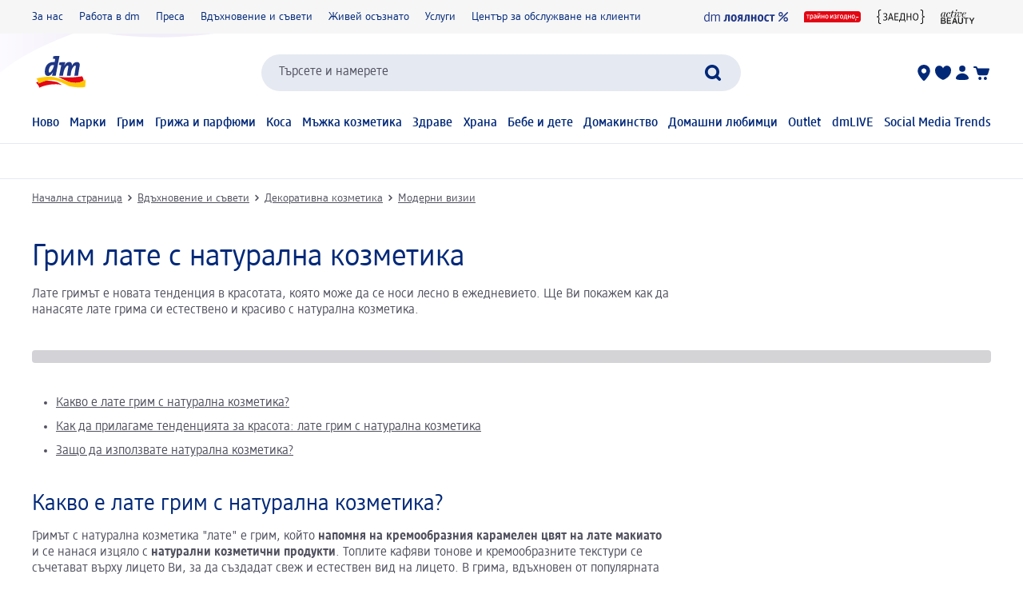

--- FILE ---
content_type: text/html; charset=utf-8
request_url: https://www.dm-drogeriemarkt.bg/vdahnovenie-i-saveti/dekorativna-kozmetika/moderni-vizii/grim-late-s-naturalna-kozmetika-2218924
body_size: 20348
content:
<!DOCTYPE html><html lang="bg" dir="ltr" style="font-size: 16px;"><head><base href="https://www.dm-drogeriemarkt.bg/vdahnovenie-i-saveti/dekorativna-kozmetika/moderni-vizii">
	<meta charset="UTF-8">
	<title>Грим лате с натурална козметика | dm България</title>
	<meta name="viewport" content="width=device-width, initial-scale=1">
	<link rel="manifest" href="/manifest.json">
    <link rel="icon" type="image/png" sizes="32x32" href="/favicon-32x32.png">
    <link rel="icon" type="image/png" sizes="16x16" href="/favicon-16x16.png">
    <link rel="apple-touch-icon" sizes="180x180" href="/apple-touch-icon.png">
    <link rel="mask-icon" href="/safari-pinned-tab.svg" color="#002878">
    <link rel="apple-touch-startup-image" media="(width: 414px) and (height: 896px) and (-webkit-device-pixel-ratio: 3)" href="/screen/splashscreen_1242x2688.png">
    <link rel="apple-touch-startup-image" media="(width: 414px) and (height: 896px) and (-webkit-device-pixel-ratio: 2)" href="/screen/splashscreen_828x1792.png">
    <link rel="apple-touch-startup-image" media="(width: 375px) and (height: 812px) and (-webkit-device-pixel-ratio: 3)" href="/screen/splashscreen_1125x2436.png">
    <link rel="apple-touch-startup-image" media="(width: 414px) and (height: 736px) and (-webkit-device-pixel-ratio: 3)" href="/screen/splashscreen_1242x2208.png">
    <link rel="apple-touch-startup-image" media="(width: 375px) and (height: 667px) and (-webkit-device-pixel-ratio: 2)" href="/screen/splashscreen_750x1334.png">
    <link rel="apple-touch-startup-image" media="(width: 1024px) and (height: 1366px) and (-webkit-device-pixel-ratio: 2)" href="/screen/splashscreen_2048x2732.png">
    <link rel="apple-touch-startup-image" media="(width: 834px) and (height: 1194px) and (-webkit-device-pixel-ratio: 2)" href="/screen/splashscreen_1668x2388.png">
    <link rel="apple-touch-startup-image" media="(width: 834px) and (height: 1112px) and (-webkit-device-pixel-ratio: 2)" href="/screen/splashscreen_1668x2224.png">
    <link rel="apple-touch-startup-image" media="(width: 768px) and (height: 1024px) and (-webkit-device-pixel-ratio: 2)" href="/screen/splashscreen_1536x2048.png">

	<meta name="apple-mobile-web-app-title" content="dm">
	<meta name="apple-mobile-web-app-capable" content="yes">
	<meta name="apple-mobile-web-app-status-bar-style" content="default">
		<style>
	#initial-logo {
		z-index: -9999;
		align-items: center;
		flex-direction: column;
		display: flex;
		padding-top: 30vh;
	    position: absolute;
	    width: 100%;
	}
	
	#first-paint-logo {
		width: 4.375rem;
	}
	</style>

    <link rel="preconnect" href="https://assets.dm.de">
    <link rel="preconnect" href="https://assets.dm.de" crossorigin="">
    <link rel="preconnect" href="https://exc.mm.dm.de">
    <link rel="preconnect" href="https://media.dm-static.com">
				<link rel="stylesheet" type="text/css" href="https://assets.dm.de/js-libraries/2026.120.10394/css/dm-base.min.css">
		<link rel="stylesheet" type="text/css" href="https://assets.dm.de/design-system/14.7.4/design-system_dm.min.css">
		<link rel="stylesheet" type="text/css" href="https://assets.dm.de/design-system/14.7.4/theme.min.css">
		<link rel="stylesheet" type="text/css" href="https://assets.dm.de/stoerungsbanner/2025.807.701/css/stoerungsbanner.min.css">
		<link rel="stylesheet" type="text/css" href="https://assets.dm.de/om/consent-ui/2025.1212.182/css/consent-ui.min.css">
		<link rel="stylesheet" type="text/css" href="https://assets.dm.de/search/2026.123.18700/css/search-dm.min.css">
		<link rel="stylesheet" type="text/css" href="https://assets.dm.de/content-ui/1.1747.0/css/content-full.min.css">
		<link rel="stylesheet" type="text/css" href="https://assets.dm.de/product/2026.121.49695/product-dm.min.css">
		<link rel="stylesheet" type="text/css" href="https://assets.dm.de/productsearch/2026.123.21458/css/productsearch-dm.min.css">
		<link rel="stylesheet" type="text/css" href="https://assets.dm.de/recoweb/2026.123.58806/js/recommendation.min.css">
		<link rel="stylesheet" type="text/css" href="https://assets.dm.de/cart/2026.116.68594/css/cart-dm.min.css">
	
	
<link rel="stylesheet" type="text/css" href="https://assets.dm.de/content-ui/1.1747.0/contentModules.min.css"><style data-fela-type="KEYFRAME" type="text/css">@-webkit-keyframes k1{0%{right:-500px}100%{right:0}}@-moz-keyframes k1{0%{right:-500px}100%{right:0}}@keyframes k1{0%{right:-500px}100%{right:0}}@-webkit-keyframes k2{0%{right:0}100%{right:-500px}}@-moz-keyframes k2{0%{right:0}100%{right:-500px}}@keyframes k2{0%{right:0}100%{right:-500px}}@-webkit-keyframes k3{0%{opacity:1}50%{opacity:0.4}100%{opacity:1}}@-moz-keyframes k3{0%{opacity:1}50%{opacity:0.4}100%{opacity:1}}@keyframes k3{0%{opacity:1}50%{opacity:0.4}100%{opacity:1}}@-webkit-keyframes k4{from{-webkit-transform:rotate(0deg);-moz-transform:rotate(0deg);-ms-transform:rotate(0deg);transform:rotate(0deg)}to{-webkit-transform:rotate(360deg);-moz-transform:rotate(360deg);-ms-transform:rotate(360deg);transform:rotate(360deg)}}@-moz-keyframes k4{from{-webkit-transform:rotate(0deg);-moz-transform:rotate(0deg);-ms-transform:rotate(0deg);transform:rotate(0deg)}to{-webkit-transform:rotate(360deg);-moz-transform:rotate(360deg);-ms-transform:rotate(360deg);transform:rotate(360deg)}}@keyframes k4{from{-webkit-transform:rotate(0deg);-moz-transform:rotate(0deg);-ms-transform:rotate(0deg);transform:rotate(0deg)}to{-webkit-transform:rotate(360deg);-moz-transform:rotate(360deg);-ms-transform:rotate(360deg);transform:rotate(360deg)}}@-webkit-keyframes k5{0%, 100%{-webkit-transform:translateY(-200px);-moz-transform:translateY(-200px);-ms-transform:translateY(-200px);transform:translateY(-200px);opacity:0}15%, 90%{-webkit-transform:translateY(0);-moz-transform:translateY(0);-ms-transform:translateY(0);transform:translateY(0);opacity:100%}3%, 97%{opacity:0}}@-moz-keyframes k5{0%, 100%{-webkit-transform:translateY(-200px);-moz-transform:translateY(-200px);-ms-transform:translateY(-200px);transform:translateY(-200px);opacity:0}15%, 90%{-webkit-transform:translateY(0);-moz-transform:translateY(0);-ms-transform:translateY(0);transform:translateY(0);opacity:100%}3%, 97%{opacity:0}}@keyframes k5{0%, 100%{-webkit-transform:translateY(-200px);-moz-transform:translateY(-200px);-ms-transform:translateY(-200px);transform:translateY(-200px);opacity:0}15%, 90%{-webkit-transform:translateY(0);-moz-transform:translateY(0);-ms-transform:translateY(0);transform:translateY(0);opacity:100%}3%, 97%{opacity:0}}@-webkit-keyframes k6{0%, 100%{-webkit-transform:rotate(8deg);-moz-transform:rotate(8deg);-ms-transform:rotate(8deg);transform:rotate(8deg)}50%{-webkit-transform:rotate(0);-moz-transform:rotate(0);-ms-transform:rotate(0);transform:rotate(0)}100%{-webkit-transform:rotate(8deg);-moz-transform:rotate(8deg);-ms-transform:rotate(8deg);transform:rotate(8deg)}}@-moz-keyframes k6{0%, 100%{-webkit-transform:rotate(8deg);-moz-transform:rotate(8deg);-ms-transform:rotate(8deg);transform:rotate(8deg)}50%{-webkit-transform:rotate(0);-moz-transform:rotate(0);-ms-transform:rotate(0);transform:rotate(0)}100%{-webkit-transform:rotate(8deg);-moz-transform:rotate(8deg);-ms-transform:rotate(8deg);transform:rotate(8deg)}}@keyframes k6{0%, 100%{-webkit-transform:rotate(8deg);-moz-transform:rotate(8deg);-ms-transform:rotate(8deg);transform:rotate(8deg)}50%{-webkit-transform:rotate(0);-moz-transform:rotate(0);-ms-transform:rotate(0);transform:rotate(0)}100%{-webkit-transform:rotate(8deg);-moz-transform:rotate(8deg);-ms-transform:rotate(8deg);transform:rotate(8deg)}}@-webkit-keyframes k7{0%{-webkit-transform:translate(-85px, -20px) rotate(0);-moz-transform:translate(-85px, -20px) rotate(0);-ms-transform:translate(-85px, -20px) rotate(0);transform:translate(-85px, -20px) rotate(0)}50%{-webkit-transform:translate(-85px, -20px) rotate(4deg);-moz-transform:translate(-85px, -20px) rotate(4deg);-ms-transform:translate(-85px, -20px) rotate(4deg);transform:translate(-85px, -20px) rotate(4deg)}100%{-webkit-transform:translate(-85px, -20px) rotate(0);-moz-transform:translate(-85px, -20px) rotate(0);-ms-transform:translate(-85px, -20px) rotate(0);transform:translate(-85px, -20px) rotate(0)}}@-moz-keyframes k7{0%{-webkit-transform:translate(-85px, -20px) rotate(0);-moz-transform:translate(-85px, -20px) rotate(0);-ms-transform:translate(-85px, -20px) rotate(0);transform:translate(-85px, -20px) rotate(0)}50%{-webkit-transform:translate(-85px, -20px) rotate(4deg);-moz-transform:translate(-85px, -20px) rotate(4deg);-ms-transform:translate(-85px, -20px) rotate(4deg);transform:translate(-85px, -20px) rotate(4deg)}100%{-webkit-transform:translate(-85px, -20px) rotate(0);-moz-transform:translate(-85px, -20px) rotate(0);-ms-transform:translate(-85px, -20px) rotate(0);transform:translate(-85px, -20px) rotate(0)}}@keyframes k7{0%{-webkit-transform:translate(-85px, -20px) rotate(0);-moz-transform:translate(-85px, -20px) rotate(0);-ms-transform:translate(-85px, -20px) rotate(0);transform:translate(-85px, -20px) rotate(0)}50%{-webkit-transform:translate(-85px, -20px) rotate(4deg);-moz-transform:translate(-85px, -20px) rotate(4deg);-ms-transform:translate(-85px, -20px) rotate(4deg);transform:translate(-85px, -20px) rotate(4deg)}100%{-webkit-transform:translate(-85px, -20px) rotate(0);-moz-transform:translate(-85px, -20px) rotate(0);-ms-transform:translate(-85px, -20px) rotate(0);transform:translate(-85px, -20px) rotate(0)}}@-webkit-keyframes k8{0%{-webkit-transform:translateY(-30px) rotate(0);-moz-transform:translateY(-30px) rotate(0);-ms-transform:translateY(-30px) rotate(0);transform:translateY(-30px) rotate(0)}50%{-webkit-transform:translateY(-30px) rotate(3deg);-moz-transform:translateY(-30px) rotate(3deg);-ms-transform:translateY(-30px) rotate(3deg);transform:translateY(-30px) rotate(3deg)}100%{-webkit-transform:translateY(-30px) rotate(0);-moz-transform:translateY(-30px) rotate(0);-ms-transform:translateY(-30px) rotate(0);transform:translateY(-30px) rotate(0)}}@-moz-keyframes k8{0%{-webkit-transform:translateY(-30px) rotate(0);-moz-transform:translateY(-30px) rotate(0);-ms-transform:translateY(-30px) rotate(0);transform:translateY(-30px) rotate(0)}50%{-webkit-transform:translateY(-30px) rotate(3deg);-moz-transform:translateY(-30px) rotate(3deg);-ms-transform:translateY(-30px) rotate(3deg);transform:translateY(-30px) rotate(3deg)}100%{-webkit-transform:translateY(-30px) rotate(0);-moz-transform:translateY(-30px) rotate(0);-ms-transform:translateY(-30px) rotate(0);transform:translateY(-30px) rotate(0)}}@keyframes k8{0%{-webkit-transform:translateY(-30px) rotate(0);-moz-transform:translateY(-30px) rotate(0);-ms-transform:translateY(-30px) rotate(0);transform:translateY(-30px) rotate(0)}50%{-webkit-transform:translateY(-30px) rotate(3deg);-moz-transform:translateY(-30px) rotate(3deg);-ms-transform:translateY(-30px) rotate(3deg);transform:translateY(-30px) rotate(3deg)}100%{-webkit-transform:translateY(-30px) rotate(0);-moz-transform:translateY(-30px) rotate(0);-ms-transform:translateY(-30px) rotate(0);transform:translateY(-30px) rotate(0)}}@-webkit-keyframes k9{0%{-webkit-transform:rotate(0);-moz-transform:rotate(0);-ms-transform:rotate(0);transform:rotate(0)}50%{-webkit-transform:rotate(2deg);-moz-transform:rotate(2deg);-ms-transform:rotate(2deg);transform:rotate(2deg)}100%{-webkit-transform:rotate(0);-moz-transform:rotate(0);-ms-transform:rotate(0);transform:rotate(0)}}@-moz-keyframes k9{0%{-webkit-transform:rotate(0);-moz-transform:rotate(0);-ms-transform:rotate(0);transform:rotate(0)}50%{-webkit-transform:rotate(2deg);-moz-transform:rotate(2deg);-ms-transform:rotate(2deg);transform:rotate(2deg)}100%{-webkit-transform:rotate(0);-moz-transform:rotate(0);-ms-transform:rotate(0);transform:rotate(0)}}@keyframes k9{0%{-webkit-transform:rotate(0);-moz-transform:rotate(0);-ms-transform:rotate(0);transform:rotate(0)}50%{-webkit-transform:rotate(2deg);-moz-transform:rotate(2deg);-ms-transform:rotate(2deg);transform:rotate(2deg)}100%{-webkit-transform:rotate(0);-moz-transform:rotate(0);-ms-transform:rotate(0);transform:rotate(0)}}@-webkit-keyframes k10{0%{-webkit-transform:translate(-1200px, 200px);-moz-transform:translate(-1200px, 200px);-ms-transform:translate(-1200px, 200px);transform:translate(-1200px, 200px)}100%{-webkit-transform:translate(1200px, 0);-moz-transform:translate(1200px, 0);-ms-transform:translate(1200px, 0);transform:translate(1200px, 0)}}@-moz-keyframes k10{0%{-webkit-transform:translate(-1200px, 200px);-moz-transform:translate(-1200px, 200px);-ms-transform:translate(-1200px, 200px);transform:translate(-1200px, 200px)}100%{-webkit-transform:translate(1200px, 0);-moz-transform:translate(1200px, 0);-ms-transform:translate(1200px, 0);transform:translate(1200px, 0)}}@keyframes k10{0%{-webkit-transform:translate(-1200px, 200px);-moz-transform:translate(-1200px, 200px);-ms-transform:translate(-1200px, 200px);transform:translate(-1200px, 200px)}100%{-webkit-transform:translate(1200px, 0);-moz-transform:translate(1200px, 0);-ms-transform:translate(1200px, 0);transform:translate(1200px, 0)}}</style><style data-fela-type="RULE" type="text/css"></style><style data-fela-type="RULE" type="text/css" media="(min-width: 600px)"></style><style data-fela-type="RULE" type="text/css" media="(min-width: 900px)"></style><style data-fela-type="RULE" type="text/css" media="(min-width: 1200px)"></style><style data-fela-type="RULE" type="text/css" media="(min-width: calc(1200px + 80px))"></style><style data-fela-type="RULE" type="text/css" media="(hover: hover)"></style><meta name="description" content="Тенденция естествено красива ❤ Как да си направите грим лате с натурална козметика ❤ Инструкции, съвети и продукти ✔"><meta name="keywords" content="Грим лате с натурална козметика"><meta name="robots" content="index, follow"><link rel="canonical" href="https://www.dm-drogeriemarkt.bg/vdahnovenie-i-saveti/dekorativna-kozmetika/moderni-vizii/grim-late-s-naturalna-kozmetika-2218924"><style data-fela-type="RULE" type="text/css" media="(max-width: 1200px) and (hover: none) and (pointer: coarse)"></style><style data-fela-type="RULE" type="text/css" media="(max-width: 1200px) and (hover: none) and (pointer: coarse) and (min-width: 900px)"></style><style type="text/css">.om-iframe-wrapper { display: none; position:absolute; left: -1000px; top: -1000px; }.om-iframe { display: none; }</style><style data-fela-type="RULE" type="text/css" media="screen and (min-width: 1800px)"></style><style data-fela-type="RULE" type="text/css" media="screen and (max-width: 1799px)"></style><style data-fela-type="RULE" type="text/css" media="screen and (max-width: 1199px)"></style><style data-fela-type="RULE" type="text/css" media="screen and (max-width: 899px)"></style><style data-fela-type="RULE" type="text/css" media="screen and (max-width: 449px)"></style><style data-fela-type="RULE" type="text/css" media="screen and (prefers-reduced-motion: reduce)"></style><style data-fela-type="RULE" type="text/css" media="screen and (min-width: 450px)"></style><style data-fela-type="RULE" type="text/css" media="screen and (min-width: 900px)"></style><style type="text/css" data-fela-rehydration="375" data-fela-type="KEYFRAME">@-webkit-keyframes k1{0%{right:-500px}100%{right:0}}@-moz-keyframes k1{0%{right:-500px}100%{right:0}}@keyframes k1{0%{right:-500px}100%{right:0}}@-webkit-keyframes k2{0%{right:0}100%{right:-500px}}@-moz-keyframes k2{0%{right:0}100%{right:-500px}}@keyframes k2{0%{right:0}100%{right:-500px}}@-webkit-keyframes k3{0%{opacity:1}50%{opacity:0.4}100%{opacity:1}}@-moz-keyframes k3{0%{opacity:1}50%{opacity:0.4}100%{opacity:1}}@keyframes k3{0%{opacity:1}50%{opacity:0.4}100%{opacity:1}}@-webkit-keyframes k4{from{-webkit-transform:rotate(0deg);-moz-transform:rotate(0deg);-ms-transform:rotate(0deg);transform:rotate(0deg)}to{-webkit-transform:rotate(360deg);-moz-transform:rotate(360deg);-ms-transform:rotate(360deg);transform:rotate(360deg)}}@-moz-keyframes k4{from{-webkit-transform:rotate(0deg);-moz-transform:rotate(0deg);-ms-transform:rotate(0deg);transform:rotate(0deg)}to{-webkit-transform:rotate(360deg);-moz-transform:rotate(360deg);-ms-transform:rotate(360deg);transform:rotate(360deg)}}@keyframes k4{from{-webkit-transform:rotate(0deg);-moz-transform:rotate(0deg);-ms-transform:rotate(0deg);transform:rotate(0deg)}to{-webkit-transform:rotate(360deg);-moz-transform:rotate(360deg);-ms-transform:rotate(360deg);transform:rotate(360deg)}}@-webkit-keyframes k5{0%, 100%{-webkit-transform:translateY(-200px);-moz-transform:translateY(-200px);-ms-transform:translateY(-200px);transform:translateY(-200px);opacity:0}15%, 90%{-webkit-transform:translateY(0);-moz-transform:translateY(0);-ms-transform:translateY(0);transform:translateY(0);opacity:100%}3%, 97%{opacity:0}}@-moz-keyframes k5{0%, 100%{-webkit-transform:translateY(-200px);-moz-transform:translateY(-200px);-ms-transform:translateY(-200px);transform:translateY(-200px);opacity:0}15%, 90%{-webkit-transform:translateY(0);-moz-transform:translateY(0);-ms-transform:translateY(0);transform:translateY(0);opacity:100%}3%, 97%{opacity:0}}@keyframes k5{0%, 100%{-webkit-transform:translateY(-200px);-moz-transform:translateY(-200px);-ms-transform:translateY(-200px);transform:translateY(-200px);opacity:0}15%, 90%{-webkit-transform:translateY(0);-moz-transform:translateY(0);-ms-transform:translateY(0);transform:translateY(0);opacity:100%}3%, 97%{opacity:0}}@-webkit-keyframes k6{0%, 100%{-webkit-transform:rotate(8deg);-moz-transform:rotate(8deg);-ms-transform:rotate(8deg);transform:rotate(8deg)}50%{-webkit-transform:rotate(0);-moz-transform:rotate(0);-ms-transform:rotate(0);transform:rotate(0)}100%{-webkit-transform:rotate(8deg);-moz-transform:rotate(8deg);-ms-transform:rotate(8deg);transform:rotate(8deg)}}@-moz-keyframes k6{0%, 100%{-webkit-transform:rotate(8deg);-moz-transform:rotate(8deg);-ms-transform:rotate(8deg);transform:rotate(8deg)}50%{-webkit-transform:rotate(0);-moz-transform:rotate(0);-ms-transform:rotate(0);transform:rotate(0)}100%{-webkit-transform:rotate(8deg);-moz-transform:rotate(8deg);-ms-transform:rotate(8deg);transform:rotate(8deg)}}@keyframes k6{0%, 100%{-webkit-transform:rotate(8deg);-moz-transform:rotate(8deg);-ms-transform:rotate(8deg);transform:rotate(8deg)}50%{-webkit-transform:rotate(0);-moz-transform:rotate(0);-ms-transform:rotate(0);transform:rotate(0)}100%{-webkit-transform:rotate(8deg);-moz-transform:rotate(8deg);-ms-transform:rotate(8deg);transform:rotate(8deg)}}@-webkit-keyframes k7{0%{-webkit-transform:translate(-85px, -20px) rotate(0);-moz-transform:translate(-85px, -20px) rotate(0);-ms-transform:translate(-85px, -20px) rotate(0);transform:translate(-85px, -20px) rotate(0)}50%{-webkit-transform:translate(-85px, -20px) rotate(4deg);-moz-transform:translate(-85px, -20px) rotate(4deg);-ms-transform:translate(-85px, -20px) rotate(4deg);transform:translate(-85px, -20px) rotate(4deg)}100%{-webkit-transform:translate(-85px, -20px) rotate(0);-moz-transform:translate(-85px, -20px) rotate(0);-ms-transform:translate(-85px, -20px) rotate(0);transform:translate(-85px, -20px) rotate(0)}}@-moz-keyframes k7{0%{-webkit-transform:translate(-85px, -20px) rotate(0);-moz-transform:translate(-85px, -20px) rotate(0);-ms-transform:translate(-85px, -20px) rotate(0);transform:translate(-85px, -20px) rotate(0)}50%{-webkit-transform:translate(-85px, -20px) rotate(4deg);-moz-transform:translate(-85px, -20px) rotate(4deg);-ms-transform:translate(-85px, -20px) rotate(4deg);transform:translate(-85px, -20px) rotate(4deg)}100%{-webkit-transform:translate(-85px, -20px) rotate(0);-moz-transform:translate(-85px, -20px) rotate(0);-ms-transform:translate(-85px, -20px) rotate(0);transform:translate(-85px, -20px) rotate(0)}}@keyframes k7{0%{-webkit-transform:translate(-85px, -20px) rotate(0);-moz-transform:translate(-85px, -20px) rotate(0);-ms-transform:translate(-85px, -20px) rotate(0);transform:translate(-85px, -20px) rotate(0)}50%{-webkit-transform:translate(-85px, -20px) rotate(4deg);-moz-transform:translate(-85px, -20px) rotate(4deg);-ms-transform:translate(-85px, -20px) rotate(4deg);transform:translate(-85px, -20px) rotate(4deg)}100%{-webkit-transform:translate(-85px, -20px) rotate(0);-moz-transform:translate(-85px, -20px) rotate(0);-ms-transform:translate(-85px, -20px) rotate(0);transform:translate(-85px, -20px) rotate(0)}}@-webkit-keyframes k8{0%{-webkit-transform:translateY(-30px) rotate(0);-moz-transform:translateY(-30px) rotate(0);-ms-transform:translateY(-30px) rotate(0);transform:translateY(-30px) rotate(0)}50%{-webkit-transform:translateY(-30px) rotate(3deg);-moz-transform:translateY(-30px) rotate(3deg);-ms-transform:translateY(-30px) rotate(3deg);transform:translateY(-30px) rotate(3deg)}100%{-webkit-transform:translateY(-30px) rotate(0);-moz-transform:translateY(-30px) rotate(0);-ms-transform:translateY(-30px) rotate(0);transform:translateY(-30px) rotate(0)}}@-moz-keyframes k8{0%{-webkit-transform:translateY(-30px) rotate(0);-moz-transform:translateY(-30px) rotate(0);-ms-transform:translateY(-30px) rotate(0);transform:translateY(-30px) rotate(0)}50%{-webkit-transform:translateY(-30px) rotate(3deg);-moz-transform:translateY(-30px) rotate(3deg);-ms-transform:translateY(-30px) rotate(3deg);transform:translateY(-30px) rotate(3deg)}100%{-webkit-transform:translateY(-30px) rotate(0);-moz-transform:translateY(-30px) rotate(0);-ms-transform:translateY(-30px) rotate(0);transform:translateY(-30px) rotate(0)}}@keyframes k8{0%{-webkit-transform:translateY(-30px) rotate(0);-moz-transform:translateY(-30px) rotate(0);-ms-transform:translateY(-30px) rotate(0);transform:translateY(-30px) rotate(0)}50%{-webkit-transform:translateY(-30px) rotate(3deg);-moz-transform:translateY(-30px) rotate(3deg);-ms-transform:translateY(-30px) rotate(3deg);transform:translateY(-30px) rotate(3deg)}100%{-webkit-transform:translateY(-30px) rotate(0);-moz-transform:translateY(-30px) rotate(0);-ms-transform:translateY(-30px) rotate(0);transform:translateY(-30px) rotate(0)}}@-webkit-keyframes k9{0%{-webkit-transform:rotate(0);-moz-transform:rotate(0);-ms-transform:rotate(0);transform:rotate(0)}50%{-webkit-transform:rotate(2deg);-moz-transform:rotate(2deg);-ms-transform:rotate(2deg);transform:rotate(2deg)}100%{-webkit-transform:rotate(0);-moz-transform:rotate(0);-ms-transform:rotate(0);transform:rotate(0)}}@-moz-keyframes k9{0%{-webkit-transform:rotate(0);-moz-transform:rotate(0);-ms-transform:rotate(0);transform:rotate(0)}50%{-webkit-transform:rotate(2deg);-moz-transform:rotate(2deg);-ms-transform:rotate(2deg);transform:rotate(2deg)}100%{-webkit-transform:rotate(0);-moz-transform:rotate(0);-ms-transform:rotate(0);transform:rotate(0)}}@keyframes k9{0%{-webkit-transform:rotate(0);-moz-transform:rotate(0);-ms-transform:rotate(0);transform:rotate(0)}50%{-webkit-transform:rotate(2deg);-moz-transform:rotate(2deg);-ms-transform:rotate(2deg);transform:rotate(2deg)}100%{-webkit-transform:rotate(0);-moz-transform:rotate(0);-ms-transform:rotate(0);transform:rotate(0)}}@-webkit-keyframes k10{0%{-webkit-transform:translate(-1200px, 200px);-moz-transform:translate(-1200px, 200px);-ms-transform:translate(-1200px, 200px);transform:translate(-1200px, 200px)}100%{-webkit-transform:translate(1200px, 0);-moz-transform:translate(1200px, 0);-ms-transform:translate(1200px, 0);transform:translate(1200px, 0)}}@-moz-keyframes k10{0%{-webkit-transform:translate(-1200px, 200px);-moz-transform:translate(-1200px, 200px);-ms-transform:translate(-1200px, 200px);transform:translate(-1200px, 200px)}100%{-webkit-transform:translate(1200px, 0);-moz-transform:translate(1200px, 0);-ms-transform:translate(1200px, 0);transform:translate(1200px, 0)}}@keyframes k10{0%{-webkit-transform:translate(-1200px, 200px);-moz-transform:translate(-1200px, 200px);-ms-transform:translate(-1200px, 200px);transform:translate(-1200px, 200px)}100%{-webkit-transform:translate(1200px, 0);-moz-transform:translate(1200px, 0);-ms-transform:translate(1200px, 0);transform:translate(1200px, 0)}}</style><style type="text/css" data-fela-rehydration="375" data-fela-type="RULE">.a{position:absolute}.b{width:100%}.c{display:-webkit-box;display:-webkit-flex;display:-ms-flexbox;display:flex}.d{flex-direction:column}.e{min-height:100vh}.f{border-bottom:1px solid #E5E9F1}.g{-webkit-align-items:center;-ms-flex-item-align-items:center;-ms-grid-row-align-items:center;align-items:center}.h{-webkit-transition:min-height 0.3s;transition:min-height 0.3s}.i{min-height:7.115rem}.l{flex-wrap:wrap}.m{-webkit-align-items:stretch;-ms-flex-item-align-items:stretch;-ms-grid-row-align-items:stretch;align-items:stretch}.n{justify-content:space-between}.o{box-sizing:border-box}.p{padding-top:0.625rem}.q{padding-bottom:0.625rem}.u{font-family:dmbrand, Arial, Helvetica, sans-serif}.v{font-size:inherit}.w{font-weight:400}.x{cursor:pointer}.y{display:-webkit-inline-box;display:-webkit-inline-flex;display:-ms-inline-flexbox;display:inline-flex}.z{align-self:flex-start}.ab{text-decoration:underline}.ac{color:#525260}.af{border:none}.ag{margin:0}.ah{padding:0.9375rem}.ai{background:transparent}.aj{font-smoothing:inherit}.ak{-webkit-appearance:none;-moz-appearance:none;-ms-appearance:none;appearance:none}.al{outline-offset:0.3125rem}.am{-webkit-background-color:#FFFFFF;background-color:#FFFFFF}.an{top:-9999px}.ao{left:0.9375rem}.aq{z-index:1}.ar{display:none}.aw{font-size:0.875rem}.ax{line-height:1.29}.ay{padding:0.625rem 0}.az{min-height:2.6rem}.ba{max-width:1200px}.bb{margin:0 auto}.bc{flex-direction:row}.bd{justify-content:space-around}.be{padding:0 1.25rem}.bi{text-decoration:none}.bj{color:#002878}.bk{padding:0}.bl{margin-right:1.25rem}.bm:last-child{margin-right:0}.bn{align-self:center}.bo{-webkit-flex:1 0 auto;-ms-flex:1 0 auto;flex:1 0 auto}.bp{max-height:50px}.bq{height:33.84px}.bs{-webkit-flex:100% 0 0;-ms-flex:100% 0 0;flex:100% 0 0}.bt{-webkit-order:4;-ms-flex-order:4;order:4}.bu{padding:0.9375rem 0 0}.by{-webkit-order:3;-ms-flex-order:3;order:3}.bz{align-self:stretch}.ca{gap:1.25rem}.cb{jusitify-self:stretch}.cc{list-style-type:none}.ci{top:0px}.cj{opacity:0}.ck{justify-content:center}.cl{outline:none}.cm{height:24px}.cn{display:block}.cp{-webkit-background-color:transparent;background-color:transparent}.cq{-webkit-hyphens:auto;-moz-hyphens:auto;-ms-hyphens:auto;hyphens:auto}.cr{-webkit-hyphens:auto}.cs{font-weight:500}.ct{min-height:2.05rem}.cu{-webkit-transition:-webkit-transform .6s;transition:transform .6s}.cv{position:relative}.cx a.uvp-item{cursor:pointer}.cy .uvp-item{-webkit-align-items:center;-ms-flex-item-align-items:center;-ms-grid-row-align-items:center;align-items:center}.cz .uvp-item{display:-webkit-box;display:-webkit-flex;display:-ms-flexbox;display:flex}.da .uvp-item{margin:0 auto}.db .uvp-item{text-decoration:none}.dc .uvp-item{color:#525260}.df .uvp-item .content{display:none}.dg .uvp-item .icon{-webkit-align-items:center;-ms-flex-item-align-items:center;-ms-grid-row-align-items:center;align-items:center}.dh .uvp-item .icon{display:-webkit-box;display:-webkit-flex;display:-ms-flexbox;display:flex}.di .uvp-item .icon{justify-content:flex-end}.dj .uvp-item .icon{margin-right:5px}.dk .uvp-item .icon img{height:1.5rem}.dl .uvp-item .uvp-item-title{width:auto}.dn .uvp-item:focus-visible{outline:none}.do .uvp-item:focus-visible{border:2px solid #002878}.dp .uvp-item:focus-visible{border-radius:5px}.ds{min-height:90vh}.dt{-webkit-flex:1;-ms-flex:1;flex:1}.du{min-height:18px}.dv{margin-top:0.9375rem}.dw{margin-bottom:0.3125rem}.dx{word-break:break-word}.dy{whitespace:nowrap}.dz{display:inline}.ea{display:inline-block}.eb{width:auto}.ec{height:auto}.ed{overflow:visible}.ei{margin:0 0.3125rem}.ej{visibility:hidden}.ek> * details * div[data-dmid="modules-container"]{visibility:inherit}.el{margin-bottom:1.5625rem}.en{height:-webkit-min-content;height:-moz-min-content;height:min-content}.eo{max-width:100vw}.ep{font-size:1rem}.er{z-index:9999}.es{list-style:none}.et{overflow-x:scroll}.eu{overscroll-behavior-x:contain}.ev{overflow-y:hidden}.ew{flex-flow:row nowrap}.ex{scroll-snap-type:x mandatory}.ey{scroll-snap-align:start}.ez{gap:2px}.fb::-webkit-scrollbar{display:none}.fc{scrollbar-width:none}.fd{box-sizing:content-box}.fe{flex-grow:0}.ff{width:100px}.fg{-webkit-flex-shrink:0;-ms-flex-shrink:0;flex-shrink:0}.fh{scroll-snap-stop:normal}.fi{-webkit-box-flex-basis:calc((100% - 2px * (2.2 - 1)) / 2.2);-webkit-flex-basis:calc((100% - 2px * (2.2 - 1)) / 2.2);-ms-flex-basis:calc((100% - 2px * (2.2 - 1)) / 2.2);flex-basis:calc((100% - 2px * (2.2 - 1)) / 2.2)}.fl{top:0}.fm{right:0}.fn{bottom:0}.fo{left:0}.fp{pointer-events:none}.fq{-webkit-align-items:flex-end;-ms-flex-item-align-items:end;align-items:flex-end}.fr{margin:3px}.fs{gap:0.3125rem}.ft{border-radius:100%}.fu{width:34px}.fv{height:34px}.fw{pointer-events:all}.fx{display:-ms-grid;display:grid}.fy{place-items:center}.fz{border:2px solid #002878}.gf{top:calc(35% - 17px)}.gg{right:calc(((100% - 100%) / 2) + 0.625rem)}.gh > *{-webkit-transform:translateX(1px);-moz-transform:translateX(1px);-ms-transform:translateX(1px);transform:translateX(1px)}.gi{width:0}.gj{height:0}.gk{-webkit-background-color:#94949d;background-color:#94949d}.gl{height:100%}.gm{max-width:100%}.gn{border-radius:0.25rem}.go{-webkit-animation:k3 2000ms 3;animation:k3 2000ms 3}.gp{width:33%}.gq{height:1.125rem}.gr{border-radius:0.375rem}.gs:not(:last-of-type){margin-bottom:0.625rem}.gt{height:0.75rem}.gu{width:66%}.gv{z-index:9021}.gw{background:}.gx{z-index:9022}.gy{animation-name:k4}.gz{animation-duration:5000ms}.ha{animation-iteration-count:infinite}.hb{animation-timing-function:linear}.hc{margin:auto}.hd{gap:0.625rem}.he:after{position:absolute}.hf:after{-webkit-transition:bottom 0.3s ease, opacity 0.3s ease;transition:bottom 0.3s ease, opacity 0.3s ease}.hg:after{bottom:-10px}.hh:after{opacity:0}.hi:after{left:0}.hj:after{content:""}.hk:after{border-radius:0.875rem}.hl:after{display:inline-block}.hm:after{width:100%}.hn:after{height:3px}.ho:after{-webkit-background-color:#002878;background-color:#002878}.hs{min-height:30px}.ht{margin-top:0.625rem}.hu{margin-bottom:0.625rem}.hv{white-space:nowrap}.hx{margin-top:1.5625rem}.hy{overflow-wrap:anywhere}.hz{text-align:left}.ia{padding-bottom:0.9375rem}.ib:last-child{padding-bottom:0}.ic{z-index:100}.id{margin-bottom:1.875rem}.ie:last-child{margin-bottom:0}.if:not(:last-child){margin-bottom:0.625rem}.ig{margin-left:1.875rem}.ih{-webkit-align-items:flex-start;-ms-flex-item-align-items:start;align-items:flex-start}.ii{gap:15px}.ij{-webkit-box-flex-basis:calc((100% - 15px * (1 - 1)) / 1);-webkit-flex-basis:calc((100% - 15px * (1 - 1)) / 1);-ms-flex-basis:calc((100% - 15px * (1 - 1)) / 1);flex-basis:calc((100% - 15px * (1 - 1)) / 1)}.im{top:calc(131.13333333333333px - 17px)}.in{line-height:1.25}.io{font-size:1.125rem}.ip{z-index:1300}.iq{-webkit-transition:300ms all linear;transition:300ms all linear}.ir{top:100%}.is{left:50%}.it{-webkit-transform:translate(-50%, 0);-moz-transform:translate(-50%, 0);-ms-transform:translate(-50%, 0);transform:translate(-50%, 0)}.iu{word-wrap:break-word}.iv{border-radius:2px}.iw{box-shadow:
    1px 1px 2px rgba(0, 0, 0, 0.04),
    1px 4px 8px rgba(0, 0, 0, 0.08)
  }.ix{padding:1.25em}.iy{overflow:hidden}.iz{width:20px}.ja{height:20px}.jb:after{content:" "}.jc:after{width:10px}.jd:after{height:10px}.je:after{background:#FFFFFF}.jf:after{-webkit-transform:rotate(45deg);-moz-transform:rotate(45deg);-ms-transform:rotate(45deg);transform:rotate(45deg)}.jg:after{top:15px}.jh:after{left:5px}.ji:after{box-shadow:0px -1px 2px rgba(0, 0, 0, 0.04),
          0px -4px 8px rgba(0, 0, 0, 0.08)}.jj{padding:0.5rem}.jk{justify-content:flex-end}.jl{margin-right:10px}.jm{margin-bottom:false}.jo{flex-grow:1}.jp{-ms-grid-area:1;-ms-grid-area-span:0;grid-area:1 / 1}.jq{-webkit-appearance:none}.jr{-webkit-background-color:#E5E9F1;background-color:#E5E9F1}.jt{border-radius:30px}.ju{border:2px solid transparent}.jv{min-height:2.75rem}.jw{line-height:2.50rem}.jx{padding-left:1.25rem}.jy{padding-right:3.75rem}.kc::-webkit-input-placeholder{line-height:2.75rem}.kd::placeholder{color:transparent}.ke:-ms-input-placeholder{color:transparent}.kf::-ms-input-placeholder{color:transparent}.kg::-webkit-search-cancel-button{-webkit-appearance:none}.kh::-webkit-search-cancel-button{cursor:pointer}.ki::-ms-clear{display:none}.kj::-ms-clear{width:0}.kk::-ms-clear{height:0}.kl::-ms-reveal{display:none}.km::-ms-reveal{width:0}.kn::-ms-reveal{height:0}.ko{padding-right:0.9375rem}.kp{padding-left:2px}.kq{padding-bottom:1px}.kr{pointer-events:auto}.ks{width:-webkit-fit-content;width:-moz-fit-content;width:fit-content}.kt{padding:1.875rem 0}.ku{border-top:1px solid #E5E9F1}.kv{background:#F6F6F7}.kw:empty{padding:0 0}.kx{height:35px}.ky{-webkit-margin-start:1.25rem;margin-inline-start:1.25rem}.li{-webkit-flex:0 0 auto;-ms-flex:0 0 auto;flex:0 0 auto}.lj{margin-top:13px}.lk{margin-bottom:20px}.ll{-webkit-box-flex-basis:0;-webkit-flex-basis:0;-ms-flex-basis:0;flex-basis:0}.lm{border-bottom:2px solid #E5E9F1}.lp{padding-top:var(--dimension-spacing-s-rem)}.lq{padding-bottom:var(--dimension-spacing-s-rem)}.lr{-webkit-box-flex-basis:2.5em;-webkit-flex-basis:2.5em;-ms-flex-basis:2.5em;flex-basis:2.5em}.ls{-webkit-background-color:#F6F6F7;background-color:#F6F6F7}.lt{min-height:44px}.lu{border-radius:44px}.lv{--width-without-scrollbar:calc(100vw - (100vw - 100%))}.lw{--shift-pixels:50px}.lx{z-index:-1}.mo{width:1800px}.mp{-webkit-animation:k5 19s ease-in-out 1s;animation:k5 19s ease-in-out 1s}.mq{will-change:transform}.mr{-webkit-transform:translateY(-250px);-moz-transform:translateY(-250px);-ms-transform:translateY(-250px);transform:translateY(-250px)}.mt{-webkit-animation:k6 9s ease-in-out 3;animation:k6 9s ease-in-out 3}.mu{transform-origin:bottom}.mv{-webkit-animation:k5 20s ease-in-out;animation:k5 20s ease-in-out}.mw{-webkit-animation:k7 10s ease-in-out 3;animation:k7 10s ease-in-out 3}.mx{transform-origin:translate(-85px, -20px)}.nd{-webkit-animation:k10 17s linear -2s 2;animation:k10 17s linear -2s 2}.ne{transform-origin:translate(-1200px, 200px)}.nf{color:#FFFFFF}.ng{margin-left:0}.nh{padding-right:0.625rem}.ni{font-weight:700}.nj{vertical-align:middle}.nk{padding-bottom:5px}.nl{-webkit-box-flex-basis:0.3125rem;-webkit-flex-basis:0.3125rem;-ms-flex-basis:0.3125rem;flex-basis:0.3125rem}.ae:hover{color:#002878}.hp:hover{text-shadow:#002878 0.3px 0.3px}.hq:hover:after{bottom:0}.hr:hover:after{opacity:1}.cf:focus-within > *{outline-style:auto}.cg:focus-within > *{outline-width:initial}.ch:focus-within > *{outline-color:#002878}.ee:focus-within{position:relative}.ef:focus-within{width:auto}.eg:focus-within{height:auto}.eh:focus-within{overflow:visible}.ap:focus{top:0.9375rem}.eq:focus{opacity:1}.gd:focus{outline:2px solid #002878}.ge:focus{outline-offset:0.3125rem}.jz:focus{outline-style:auto}.ka:focus{outline-width:initial}.kb:focus{outline-color:#002878}</style><style type="text/css" data-fela-rehydration="375" data-fela-type="RULE" media="(min-width: 600px)">.fj{-webkit-box-flex-basis:calc((100% - 2px * (3.7 - 1)) / 3.7);-webkit-flex-basis:calc((100% - 2px * (3.7 - 1)) / 3.7);-ms-flex-basis:calc((100% - 2px * (3.7 - 1)) / 3.7);flex-basis:calc((100% - 2px * (3.7 - 1)) / 3.7)}.ik{-webkit-box-flex-basis:calc((100% - 15px * (2 - 1)) / 2);-webkit-flex-basis:calc((100% - 15px * (2 - 1)) / 2);-ms-flex-basis:calc((100% - 15px * (2 - 1)) / 2);flex-basis:calc((100% - 15px * (2 - 1)) / 2)}.ln{flex-direction:row}.lo{display:inherit}</style><style type="text/css" data-fela-rehydration="375" data-fela-type="RULE" media="(min-width: 900px)">.j{min-height:4.898rem}.r{-webkit-align-items:center;-ms-flex-item-align-items:center;-ms-grid-row-align-items:center;align-items:center}.s{padding-top:0.9375rem}.t{padding-bottom:0.9375rem}.bf{padding:0 2.5rem}.br{height:47.38px}.bv{padding:0 0 0 1.875rem}.bw{-webkit-order:2;-ms-flex-order:2;order:2}.bx{-webkit-flex:1;-ms-flex:1;flex:1}.cd{padding-left:1.875rem}.ce{width:auto}.cw{min-height:2.7rem}.dd .uvp-item{margin:0.25rem 2.5rem}.de .uvp-item{color:#525260}.dq{display:-webkit-box;display:-webkit-flex;display:-ms-flexbox;display:flex}.dr{display:none}.em{margin-bottom:2.5rem}.hw{margin-top:2.5rem}.jn{max-width:600px}.kz{-webkit-margin-start:2.5rem;margin-inline-start:2.5rem}</style><style type="text/css" data-fela-rehydration="375" data-fela-type="RULE" media="(min-width: 1200px)">.k{min-height:10.998rem}.as{display:block}.at{width:100%}.au{-webkit-background-color:#F6F6F7;background-color:#F6F6F7}.av{margin-bottom:0.625rem}.bg{padding:0 1.5625rem}.co{display:none}.fk{-webkit-box-flex-basis:calc((100% - 2px * (5 - 1)) / 5);-webkit-flex-basis:calc((100% - 2px * (5 - 1)) / 5);-ms-flex-basis:calc((100% - 2px * (5 - 1)) / 5);flex-basis:calc((100% - 2px * (5 - 1)) / 5)}.il{-webkit-box-flex-basis:calc((100% - 15px * (3 - 1)) / 3);-webkit-flex-basis:calc((100% - 15px * (3 - 1)) / 3);-ms-flex-basis:calc((100% - 15px * (3 - 1)) / 3);flex-basis:calc((100% - 15px * (3 - 1)) / 3)}.la{-webkit-margin-start:0;margin-inline-start:0}</style><style type="text/css" data-fela-rehydration="375" data-fela-type="RULE" media="(min-width: calc(1200px + 80px))">.bh{padding:0}</style><style type="text/css" data-fela-rehydration="375" data-fela-type="RULE" media="(max-width: 1200px) and (hover: none) and (pointer: coarse)">.lb{flex-wrap:nowrap}.lc{overflow-x:auto}.ld{overflow-y:hidden}.le{padding:0.625rem}.lf{-webkit-margin-start:0;margin-inline-start:0}.lg > li:first-child{-webkit-margin-start:0.625rem;margin-inline-start:0.625rem}</style><style type="text/css" data-fela-rehydration="375" data-fela-type="RULE" media="(max-width: 1200px) and (hover: none) and (pointer: coarse) and (min-width: 900px)">.lh > li:first-child{-webkit-margin-start:1.875rem;margin-inline-start:1.875rem}</style><style type="text/css" data-fela-rehydration="375" data-fela-type="RULE" media="screen and (min-width: 1800px)">.ly{left:50%}.lz{margin-left:-900px}.ma{top:calc(-400px - var(--shift-pixels))}.mb{max-width:calc(100vw - (100vw - 100%))}</style><style type="text/css" data-fela-rehydration="375" data-fela-type="RULE" media="screen and (max-width: 1799px)">.mc{left:-50px}.md{top:calc(-400px - var(--shift-pixels))}.me{max-width:calc(var(--width-without-scrollbar) + 50px)}</style><style type="text/css" data-fela-rehydration="375" data-fela-type="RULE" media="screen and (max-width: 1199px)">.mf{left:-100px}.mg{top:-455px}.mh{max-width:calc(var(--width-without-scrollbar) + 100px)}</style><style type="text/css" data-fela-rehydration="375" data-fela-type="RULE" media="screen and (max-width: 899px)">.mi{left:-180px}.mj{top:-430px}.mk{max-width:calc(var(--width-without-scrollbar) + 180px)}</style><style type="text/css" data-fela-rehydration="375" data-fela-type="RULE" media="screen and (max-width: 449px)">.ml{left:-240px}.mm{top:-440px}.mn{max-width:calc(var(--width-without-scrollbar) + 240px)}</style><style type="text/css" data-fela-rehydration="375" data-fela-type="RULE" media="screen and (prefers-reduced-motion: reduce)">.ms{-webkit-animation:none;animation:none}</style><style type="text/css" data-fela-rehydration="375" data-fela-type="RULE" media="screen and (min-width: 450px)">.my{-webkit-animation:k8 10s ease-in-out 3;animation:k8 10s ease-in-out 3}.mz{will-change:transform}.na{-webkit-transform:translateY(-30px);-moz-transform:translateY(-30px);-ms-transform:translateY(-30px);transform:translateY(-30px)}</style><style type="text/css" data-fela-rehydration="375" data-fela-type="RULE" media="screen and (min-width: 900px)">.nb{-webkit-animation:k9 10s ease-in-out 3;animation:k9 10s ease-in-out 3}.nc{will-change:transform}</style><style type="text/css" data-fela-rehydration="375" data-fela-type="RULE" media="(hover: hover)">.ga:hover{-webkit-background-color:#E5E9F1;background-color:#E5E9F1}.gb:hover{border-color:#E5E9F1}.gc:hover{-webkit-transition:background-color 0.2s ease-in-out, border-color 0.2s ease-in-out;transition:background-color 0.2s ease-in-out, border-color 0.2s ease-in-out}</style></head>
<body data-theme="classic">
	

	<div id="app"><div class="a b c d e" data-dmid="app-container"><header data-dmid="header" class="c d f g h i j k"><div data-dmid="skip-links"><a data-designsystem="true" data-dmid="dm-link" class="u v w x y z ab ac ae af ag ah ai aj ak al am an a ao ap aq" title="Главна навигация" href="#widgets" tabindex="0">Главна навигация</a><a data-designsystem="true" data-dmid="dm-link" class="u v w x y z ab ac ae af ag ah ai aj ak al am an a ao ap aq" title="Навигация по категории" href="#categories" tabindex="0">Навигация по категории</a><a data-designsystem="true" data-dmid="dm-link" class="u v w x y z ab ac ae af ag ah ai aj ak al am an a ao ap aq" title="Основно съдържание" href="#main" tabindex="0">Основно съдържание</a></div><div data-dmid="meta-navigation-container" class="ar as at au av"><div id="dm-view" data-designsystem="true" data-dmid="dm-view" class="b ba bb c bc l bd be bf bg bh"><div class="b ba"><nav id="metaNavigationContainer" aria-label="Услуги" data-dmid="meta-navigation-inner-container" class="u w aw ax ay c n g az"><div><a class="u v w x y z bi bj ae af ag bk ai aj ak al bl bm" data-dmid="meta-navigation-text-item" data-designsystem="true" data-overwritestyles="true" aria-label="За нас" tabindex="0" href="/za-dm-kontserna">За нас</a><a href="https://www.dm-jobs.bg/" target="_blank" rel="noopener noreferrer" class="u v w x y z bi bj ae af ag bk ai aj ak al bl bm" data-dmid="meta-navigation-text-item" data-designsystem="true" data-overwritestyles="true" aria-label="Работа в dm" tabindex="0">Работа в dm</a><a class="u v w x y z bi bj ae af ag bk ai aj ak al bl bm" data-dmid="meta-navigation-text-item" data-designsystem="true" data-overwritestyles="true" aria-label="Преса" tabindex="0" href="/za-dm-kontserna/presa">Преса</a><a class="u v w x y z bi bj ae af ag bk ai aj ak al bl bm" data-dmid="meta-navigation-text-item" data-designsystem="true" data-overwritestyles="true" aria-label="Вдъхновение и съвети" tabindex="0" href="/vdahnovenie-i-saveti">Вдъхновение и съвети</a><a class="u v w x y z bi bj ae af ag bk ai aj ak al bl bm" data-dmid="meta-navigation-text-item" data-designsystem="true" data-overwritestyles="true" aria-label="Живей осъзнато" tabindex="0" href="/zhivey-osaznato-s-dm">Живей осъзнато</a><a class="u v w x y z bi bj ae af ag bk ai aj ak al bl bm" data-dmid="meta-navigation-text-item" data-designsystem="true" data-overwritestyles="true" aria-label="Услуги" tabindex="0" href="/services">Услуги</a><a href="https://cs.dm-drogeriemarkt.bg/csp" target="_blank" rel="noopener noreferrer" class="u v w x y z bi bj ae af ag bk ai aj ak al bl bm" data-dmid="meta-navigation-text-item" data-designsystem="true" data-overwritestyles="true" aria-label="Център за обслужване на клиенти" tabindex="0">Център за обслужване на клиенти</a></div><div data-dmid="meta-navigation-icon-item-container" class="c"><div style="position: relative;"><a class="u v w x c bn ab ac ae af ag bk ai aj ak al g bo bl bm" data-dmid="meta-navigation-icon-item" data-designsystem="true" data-overwritestyles="true" aria-label="dm лоялност" tabindex="0" href="/services/klientski-programi-i-uslugi/moyat-dm-app/vsyaka-pokupka-vi-nosi-poveche-2290162"><img data-dmid="content-menu-icon-item" width="105" height="12" alt="dm active beauty" src="https://editorial-content.dm-static.com/image/upload/fl_sanitize/content/rootpage-dm-shop-bg-bg/resource/blob/3172098/6d26a7474e42fd4174c4171becf564c8/dm-data.svg" style="width: 100%; height: 22px;"></a><div data-designsystem="true" role="tooltip" id="dm-tooltip" data-dmid="dm-tooltip" aria-hidden="false" class="a c d g ck ip fp iq cj ir is it"><div class=""><div data-dmid="tooltip-arrow"><div class="iz ja cv iy jb he jc jd je jf jg jh ji"></div></div></div><div data-dmid="tooltip-inner-container" class="iu iv iw am ix iy"><p data-designsystem="true" data-dmid="dm-text" class="u w in ac ag">dm лоялност</p></div></div></div><div style="position: relative;"><a class="u v w x c bn ab ac ae af ag bk ai aj ak al g bo bl bm" data-dmid="meta-navigation-icon-item" data-designsystem="true" data-overwritestyles="true" aria-label="dm трайно изгодно" tabindex="0" href="/services/klientski-programi-i-uslugi/trayno-izgodno"><img data-dmid="content-menu-icon-item" width="71" height="14" alt="Dobre cijene u svako vrijeme" src="https://editorial-content.dm-static.com/image/upload/fl_sanitize/content/rootpage-dm-shop-bg-bg/resource/blob/3172092/0101300415b546b9eca27b22d2923c78/immerguenstig-data.svg" style="width: 100%; height: 22px;"></a><div data-designsystem="true" role="tooltip" id="dm-tooltip" data-dmid="dm-tooltip" aria-hidden="false" class="a c d g ck ip fp iq cj ir is it"><div class=""><div data-dmid="tooltip-arrow"><div class="iz ja cv iy jb he jc jd je jf jg jh ji"></div></div></div><div data-dmid="tooltip-inner-container" class="iu iv iw am ix iy"><p data-designsystem="true" data-dmid="dm-text" class="u w in ac ag">dm трайно изгодно</p></div></div></div><div style="position: relative;"><a class="u v w x c bn ab ac ae af ag bk ai aj ak al g bo bl bm" data-dmid="meta-navigation-icon-item" data-designsystem="true" data-overwritestyles="true" aria-label="{ЗАЕДНО} за един по-добър свят " tabindex="0" href="/za-dm-kontserna/nashata-otgovornost/sotsialna-angazhiranost"><img data-dmid="content-menu-icon-item" width="60" height="18" alt="{Jedni za druge zajedno}" src="https://editorial-content.dm-static.com/image/upload/fl_sanitize/content/rootpage-dm-shop-bg-bg/resource/blob/3172100/7ef70fa089a3500f74b87a783d673a00/miteinander-logo-data.svg" style="width: 100%; height: 22px;"></a><div data-designsystem="true" role="tooltip" id="dm-tooltip" data-dmid="dm-tooltip" aria-hidden="false" class="a c d g ck ip fp iq cj ir is it"><div class=""><div data-dmid="tooltip-arrow"><div class="iz ja cv iy jb he jc jd je jf jg jh ji"></div></div></div><div data-dmid="tooltip-inner-container" class="iu iv iw am ix iy"><p data-designsystem="true" data-dmid="dm-text" class="u w in ac ag">{ЗАЕДНО} за един по-добър свят </p></div></div></div><div style="position: relative;"><a href="https://www.activebeauty.bg/" target="_self" rel="noopener" class="u v w x c bn ab ac ae af ag bk ai aj ak al g bo bl bm" data-dmid="meta-navigation-icon-item" data-designsystem="true" data-overwritestyles="true" aria-label="active beauty" tabindex="0"><img data-dmid="content-menu-icon-item" width="42" height="18" alt="active beauty časopis" src="https://editorial-content.dm-static.com/image/upload/fl_sanitize/content/rootpage-dm-shop-bg-bg/resource/blob/3172094/84751afa1b2a740cfbd39fcd5a2146ed/activebeauty-data.svg" style="width: 100%; height: 22px;"></a><div data-designsystem="true" role="tooltip" id="dm-tooltip" data-dmid="dm-tooltip" aria-hidden="false" class="a c d g ck ip fp iq cj ir is it"><div class=""><div data-dmid="tooltip-arrow"><div class="iz ja cv iy jb he jc jd je jf jg jh ji"></div></div></div><div data-dmid="tooltip-inner-container" class="iu iv iw am ix iy"><p data-designsystem="true" data-dmid="dm-text" class="u w in ac ag">active beauty</p></div></div></div></div></nav></div></div> </div><div id="dm-view" data-designsystem="true" data-dmid="dm-view" class="b ba bb c bc l bd be bf bg bh"><div class="b ba"><div data-dmid="upper-header-container" class="c l m n o p q r s t"><div style="position: relative;"><a class="c bp bq br" data-dmid="logo-link" aria-label="dm начална страница" href="/"><svg xmlns="http://www.w3.org/2000/svg" width="70" data-designsystem="true" data-dmid="dm-brand" pointer-events="none" viewBox="0 0 20 13.54" role="img" aria-hidden="true" height="100%"><path fill="#FFF" d="m19.88 7.95-.99.17c-.1-.22-.51-.87-.51-.87l-.95.15.43-2.62c.28-1.36-.16-2.59-1.68-2.59-.59 0-1.07.28-1.35.45-.22-.26-.63-.45-1.05-.45-.27 0-.89.05-1.46.47l.07-.39c-.33-.03-1.61 0-1.95.03l.43-2.25C10.26 0 8.68-.08 6.96.17l-.44 2.17c-1.7.48-2.78 2.05-2.78 4.2 0 .42.06.79.16 1.1-.96.12-2.7.43-3.87 1.07.26.25.66.62.94.96l-.97.35c.89 1.04 1.58 2 2.17 3.52 1.26-.66 3.01-1.64 6.18-1.64 1.49 0 5.88 1.13 8.93 1.13.96 0 1.72-.09 2.47-.47.16-.98.39-2.99.13-4.61"></path><path fill="#E30613" d="M18.5 9.73c-.78.53-2.33 1.2-4.74.6q-.345-.09-.66-.18c-1.52-.66-3.06-1.36-3.68-1.83 1.74.27 4.34.54 8.54-.14 0 0 .4.63.54 1.55m-16.31.43-.73.26s.84 1 .98 1.32l.21.57s2.65-1.46 6.5-1.24c.87.05 1.64.3 1.64.3s-1.57-1.02-1.88-1.12c-1.51-.37-2.95-.49-3.8-.52-1.46.39-2.71 1.05-2.71 1.05s-.11-.31-.21-.62"></path><path fill="#FEC700" d="M19.09 9.24s-.19.23-.59.49c-.78.53-2.33 1.2-4.74.6q-.345-.09-.66-.18c-2.2-.64-3.5-1.47-6.43-1.83-1.99.05-4.01.28-5.12.72 0 0 .3.31.39.44.05.1.15.39.25.69.11.32.21.62.21.62s1.25-.66 2.71-1.05c.69-.19 1.42-.3 2.09-.26 2.24.14 4.05 1.3 6.06 2.24 1.39.39 4.79.69 5.75.26-.01-.02.18-.95.08-2.74"></path><path fill="#1F3685" d="M7.42 4.14c-.91 0-1.43 1.27-1.43 2.17 0 .37.09.53.28.53.51 0 1.38-1.48 1.56-2.4l.05-.24c-.13-.03-.27-.06-.46-.06M8.5 7.96H7.17c.06-.35.17-.73.36-1.25h-.02c-.42.7-1.01 1.37-1.76 1.37-.77 0-1.16-.5-1.16-1.54 0-1.83.95-3.5 3.07-3.5.12 0 .24.01.42.04l.22-1.11v-.01c-.21-.04-.53-.08-.82-.1l.19-.91C8.34.88 9.03.83 9.84.86zm7.97 0h-1.32L15.63 5c.1-.48.03-.67-.19-.67-.45 0-1.25 1.18-1.44 2.34l-.21 1.29h-1.32L12.96 5c.1-.48.03-.67-.19-.67-.45 0-1.23 1.17-1.45 2.31l-.25 1.32H9.75l.71-3.72v-.03c-.21-.04-.53-.08-.82-.1l.19-.91c.7-.08 1.36-.12 2.09-.09-.08.38-.21.82-.37 1.25h.02c.44-.75.91-1.32 1.76-1.32.57 0 .95.3.95.96 0 .12-.03.24-.08.44l.01.01c.44-.8.99-1.4 1.84-1.4.94 0 1.14.68.96 1.59z"></path></svg></a><div data-designsystem="true" role="tooltip" id="dm-tooltip" data-dmid="dm-tooltip" aria-hidden="false" class="a c d g ck ip fp iq cj ir is it"><div class=""><div data-dmid="tooltip-arrow"><div class="iz ja cv iy jb he jc jd je jf jg jh ji"></div></div></div><div data-dmid="tooltip-inner-container" class="iu iv iw am ix iy"><p data-designsystem="true" data-dmid="dm-text" class="u w in ac ag">dm начална страница</p></div></div></div><div data-dmid="centered-items-container" class="c bs bt bu bv bw bx"><div data-designsystem="true" data-dmid="search-composingsearch-form-container" class="c bb gm b jn"><div data-dmid="search-composingsearch-form-inner-container" class="jo"><div class="cv"><div class="fx" data-dmid="search-composing-search-input-field"><input autocapitalize="off" autocomplete="off" autocorrect="off" class="c jp b ak jq o jr jt ju bj u w ep jv jw jx jy cl jz ka kb ge kc kd ke kf kg kh ki kj kk kl km kn" data-dmid="search-input" id="input-search-composing-search-input-field" placeholder="Търсете и намерете" spellcheck="false" role="combobox" aria-haspopup="listbox" aria-controls="suggestions" aria-autocomplete="list" aria-expanded="false" type="search" value=""><div data-dmid="search-form-button-container" class="c jp g n fp jx ko"><span data-dmid="search-placeholder" class="b u w ep ac kp kq" aria-hidden="true">Търсете и намерете</span><div class="c bc g gl"><button type="button" aria-label="Търси" title="Търси" data-dmid="search-submit" class="gl kr cp ju x c g ks cl jz ka kb ge bj" tabindex="0"><svg xmlns="http://www.w3.org/2000/svg" width="24" height="24" color="currentColor" data-dmid="search-submit-icon" pointer-events="none" viewBox="0 0 24 24" data-designsystem="true" role="img" aria-hidden="true"><path fill="currentColor" d="m18.51 15.962 2.962 2.963a1.802 1.802 0 1 1-2.547 2.547l-2.963-2.962a9 9 0 1 1 2.548-2.548M11 16.4a5.4 5.4 0 1 0 0-10.8 5.4 5.4 0 0 0 0 10.8"></path></svg></button></div></div></div></div></div></div></div><div aria-hidden="true" class="a ci cj" id="widgets" tabindex="-1"></div><nav data-dmid="widget-container" aria-label="Основни" class="by bz c g"><ul class="by c bc ca cb l g cc bk ag b cd ce"><li class="cf cg ch"><div style="position: relative;"><a aria-label="dm магазини" class="c g ck cl x bi" href="/store"><svg xmlns="http://www.w3.org/2000/svg" width="24" height="24" fill="currentColor" color="var(--palette-color2-hex)" data-dmid="dm-maps-marker" pointer-events="none" viewBox="0 0 24 24" data-designsystem="true" role="img" aria-hidden="false"><path d="M11.995 2a7.62 7.62 0 0 0-7.773 7.41c0 5.21 5.245 10.652 6.797 12.202a1.433 1.433 0 0 0 1.962 0c1.594-1.55 6.797-7 6.797-12.201A7.62 7.62 0 0 0 11.995 2M12 12.588a2.99 2.99 0 0 1-2.765-1.818 2.905 2.905 0 0 1 .653-3.206 3.03 3.03 0 0 1 3.264-.631A2.934 2.934 0 0 1 12 12.588"></path><path fill="#FFF" d="M12 12.588a2.99 2.99 0 0 1-2.765-1.818 2.905 2.905 0 0 1 .653-3.206 3.03 3.03 0 0 1 3.264-.631A2.934 2.934 0 0 1 12 12.588"></path></svg></a><div data-designsystem="true" role="tooltip" id="dm-tooltip" data-dmid="dm-tooltip" aria-hidden="false" class="a c d g ck ip fp iq cj ir is it"><div class=""><div data-dmid="tooltip-arrow"><div class="iz ja cv iy jb he jc jd je jf jg jh ji"></div></div></div><div data-dmid="tooltip-inner-container" class="iu iv iw am jj iy"><p data-designsystem="true" data-dmid="dm-text">dm магазини</p></div></div></div></li><li class="cf cg ch"><div style="position: relative;"><a aria-label="Любими и Вече купихте" class="c g ck cl x bi" href="/shopping-list"><svg xmlns="http://www.w3.org/2000/svg" width="24" height="24" color="var(--palette-color2-hex)" data-dmid="dm-heart" pointer-events="none" viewBox="0 0 24 24" data-designsystem="true" role="img" aria-hidden="false"><path fill="currentColor" d="M16.64 3.11c-2.08.05-3.92 1.37-4.66 3.35-.76-1.99-2.62-3.32-4.72-3.35C4.04 3.11 2 5.68 2 9.26c0 7.52 8.99 11.63 9.98 11.63S22 16.79 22 9.26c0-3.58-2.11-6.15-5.36-6.15"></path></svg></a><div data-designsystem="true" role="tooltip" id="dm-tooltip" data-dmid="dm-tooltip" aria-hidden="false" class="a c d g ck ip fp iq cj ir is it"><div class=""><div data-dmid="tooltip-arrow"><div class="iz ja cv iy jb he jc jd je jf jg jh ji"></div></div></div><div data-dmid="tooltip-inner-container" class="iu iv iw am jj iy"><p data-designsystem="true" data-dmid="dm-text">Любими и Вече купихте</p></div></div></div></li><li class="cf cg ch"><div tabindex="-1" style="height: 24px; position: relative;"><button aria-expanded="false" type="button" class="bk af cm am x" data-dmid="account-widget-button"><svg xmlns="http://www.w3.org/2000/svg" width="24" height="24" color="var(--palette-color2-hex)" data-dmid="account-widget-icon" pointer-events="none" viewBox="0 0 24 24" data-designsystem="true" role="img" aria-hidden="true"><path fill="currentColor" d="M12 12.73c4.46 0 8 3.63 8 5.91 0 2.18-3.285 2.349-7.43 2.36h-1.14C7.285 20.99 4 20.83 4 18.64c0-2.29 3.56-5.91 8-5.91M12.03 3a3.89 3.89 0 1 1 0 7.78 3.89 3.89 0 0 1 0-7.78"></path></svg></button><div data-designsystem="true" role="tooltip" id="dm-tooltip" data-dmid="dm-tooltip" aria-hidden="false" class="a c d g ck ip fp iq cj ir is it"><div class=""><div data-dmid="tooltip-arrow"><div class="iz ja cv iy jb he jc jd je jf jg jh ji"></div></div></div><div data-dmid="tooltip-inner-container" class="iu iv iw am ix iy"><p data-designsystem="true" data-dmid="dm-text" class="u w in ac ag">Моят акаунт</p></div></div></div></li><li class="cf cg ch"><div data-dmid="cart-link"><div style="position: relative;"><a aria-label="Количка" class="c g ck cl x bi" href="/cart"><svg xmlns="http://www.w3.org/2000/svg" width="24" height="24" color="var(--palette-color2-hex)" data-dmid="dm-cart" pointer-events="none" viewBox="0 0 24 24" data-designsystem="true" role="img" aria-hidden="false"><path fill="currentColor" d="M10.12 17.063c1.074 0 1.944.881 1.944 1.968 0 1.088-.87 1.969-1.943 1.969s-1.943-.881-1.943-1.969c0-1.087.87-1.968 1.943-1.968m6.806 0c1.073 0 1.943.881 1.943 1.968 0 1.088-.87 1.969-1.943 1.969s-1.943-.881-1.943-1.969c0-1.087.87-1.968 1.943-1.968M4.683 4c.135.003 1.366.045 1.77.646.43.636.35.939.668 1.434a1 1 0 0 0 .798.454H21.15c.28 0 .52.087.683.297s.21.49.124.743l-1.824 5.956a2.5 2.5 0 0 1-2.162 1.716H9.224a2.57 2.57 0 0 1-2.132-1.605c-.01-.04-.08-.172-.08-.263-.29-.979-1.594-6.35-1.883-6.844a.88.88 0 0 0-.817-.454H3.026A1.033 1.033 0 0 1 2 5.04C2 4.466 2.46 4 3.026 4Z"></path></svg></a><div data-designsystem="true" role="tooltip" id="dm-tooltip" data-dmid="dm-tooltip" aria-hidden="false" class="a c d g ck ip fp iq cj ir is it"><div class=""><div data-dmid="tooltip-arrow"><div class="iz ja cv iy jb he jc jd je jf jg jh ji"></div></div></div><div data-dmid="tooltip-inner-container" class="iu iv iw am jj iy"><p data-designsystem="true" data-dmid="dm-text">Количка</p></div></div></div></div></li><li class="cf cg ch"><div data-dmid="widget-container-menue-mobile" class="cn cm co"><div style="position: relative;"><button type="button" aria-label="Меню" class="af cp bk ag cm x" role="button" aria-expanded="false"><svg xmlns="http://www.w3.org/2000/svg" width="24" height="24" color="var(--palette-color2-hex)" data-dmid="dm-menu" pointer-events="none" viewBox="0 0 24 24" data-designsystem="true" role="img" aria-hidden="false" aria-expanded="false"><path fill="currentColor" d="m3.448 17.001.137.005h12.87c.76.064 1.345.714 1.345 1.495 0 .78-.585 1.43-1.345 1.494H3.585a1.46 1.46 0 0 1-1.368-.71 1.53 1.53 0 0 1 0-1.57c.289-.481.818-.755 1.368-.709Zm9.022-5.998c.818 0 1.48.663 1.48 1.48v.039a1.48 1.48 0 0 1-1.48 1.48H3.55a1.48 1.48 0 0 1-1.48-1.48v-.039c0-.817.663-1.48 1.48-1.48zM20.415 5v.05c.55-.046 1.079.224 1.368.699.29.474.29 1.072 0 1.546-.289.475-.818.745-1.368.699H3.585c-.82 0-1.484-.67-1.484-1.497S2.765 5 3.585 5z"></path></svg></button><div data-designsystem="true" role="tooltip" id="dm-tooltip" data-dmid="dm-tooltip" aria-hidden="false" class="a c d fq jk ip fp iq cj ir is it"><div class="jl jm"><div data-dmid="tooltip-arrow"><div class="iz ja cv iy jb he jc jd je jf jg jh ji"></div></div></div><div data-dmid="tooltip-inner-container" class="iu iv iw am jj iy"><p data-designsystem="true" data-dmid="dm-text" class="cq cr">Меню</p></div></div></div><div data-dmid="off-canvas"><div data-focus-guard="true" tabindex="-1" style="width: 1px; height: 0px; padding: 0px; overflow: hidden; position: fixed; top: 1px; left: 1px;"></div><div data-focus-lock-disabled="disabled"></div><div data-focus-guard="true" tabindex="-1" style="width: 1px; height: 0px; padding: 0px; overflow: hidden; position: fixed; top: 1px; left: 1px;"></div></div></div></li></ul></nav></div></div></div><div id="dm-view" data-designsystem="true" data-dmid="dm-view" class="b ba bb c bc l bd be bf bg bh"><div class="b ba"><div aria-hidden="true" class="a ci cj" id="categories" tabindex="-1"></div><nav data-dmid="main-navigation-container" aria-label="Категории" class="ar as"><ul data-dmid="desktop-navigation-items" class="cc bk hd ag c b n g l"><li class="ep cv he hf hg hh hi hj hk hl hm hn ho hp hq hr"><a class="u v cs x c z bi bj ae af ag bk ai aj ak al eb hs ht hu g cv hv" data-dmid="dm-link" data-designsystem="true" data-overwritestyles="true" data-menuitemid="content-/novo" tabindex="0" href="/novo">Ново </a></li><li class="ep cv he hf hg hh hi hj hk hl hm hn ho hp hq hr"><a class="u v cs x c z bi bj ae af ag bk ai aj ak al eb hs ht hu g cv hv" data-dmid="dm-link" data-designsystem="true" data-overwritestyles="true" data-menuitemid="content-/marki" tabindex="0" href="/marki">Марки </a></li><li class="ep cv he hf hg hh hi hj hk hl hm hn ho hp hq hr"><a class="u v cs x c z bi bj ae af ag bk ai aj ak al eb hs ht hu g cv hv" data-dmid="dm-link" data-designsystem="true" data-overwritestyles="true" data-menuitemid="content-/grim" tabindex="0" href="/grim">Грим</a></li><li class="ep cv he hf hg hh hi hj hk hl hm hn ho hp hq hr"><a class="u v cs x c z bi bj ae af ag bk ai aj ak al eb hs ht hu g cv hv" data-dmid="dm-link" data-designsystem="true" data-overwritestyles="true" data-menuitemid="content-/grizha-i-parfyumi" tabindex="0" href="/grizha-i-parfyumi">Грижа и парфюми</a></li><li class="ep cv he hf hg hh hi hj hk hl hm hn ho hp hq hr"><a class="u v cs x c z bi bj ae af ag bk ai aj ak al eb hs ht hu g cv hv" data-dmid="dm-link" data-designsystem="true" data-overwritestyles="true" data-menuitemid="content-/kosa" tabindex="0" href="/kosa">Коса</a></li><li class="ep cv he hf hg hh hi hj hk hl hm hn ho hp hq hr"><a class="u v cs x c z bi bj ae af ag bk ai aj ak al eb hs ht hu g cv hv" data-dmid="dm-link" data-designsystem="true" data-overwritestyles="true" data-menuitemid="content-/mazhka-kozmetika" tabindex="0" href="/mazhka-kozmetika">Мъжка козметика</a></li><li class="ep cv he hf hg hh hi hj hk hl hm hn ho hp hq hr"><a class="u v cs x c z bi bj ae af ag bk ai aj ak al eb hs ht hu g cv hv" data-dmid="dm-link" data-designsystem="true" data-overwritestyles="true" data-menuitemid="content-/zdrave" tabindex="0" href="/zdrave">Здраве</a></li><li class="ep cv he hf hg hh hi hj hk hl hm hn ho hp hq hr"><a class="u v cs x c z bi bj ae af ag bk ai aj ak al eb hs ht hu g cv hv" data-dmid="dm-link" data-designsystem="true" data-overwritestyles="true" data-menuitemid="content-/hrana" tabindex="0" href="/hrana">Храна</a></li><li class="ep cv he hf hg hh hi hj hk hl hm hn ho hp hq hr"><a class="u v cs x c z bi bj ae af ag bk ai aj ak al eb hs ht hu g cv hv" data-dmid="dm-link" data-designsystem="true" data-overwritestyles="true" data-menuitemid="content-/bebe-i-dete" tabindex="0" href="/bebe-i-dete">Бебе и дете</a></li><li class="ep cv he hf hg hh hi hj hk hl hm hn ho hp hq hr"><a class="u v cs x c z bi bj ae af ag bk ai aj ak al eb hs ht hu g cv hv" data-dmid="dm-link" data-designsystem="true" data-overwritestyles="true" data-menuitemid="content-/domakinstvo" tabindex="0" href="/domakinstvo">Домакинство</a></li><li class="ep cv he hf hg hh hi hj hk hl hm hn ho hp hq hr"><a class="u v cs x c z bi bj ae af ag bk ai aj ak al eb hs ht hu g cv hv" data-dmid="dm-link" data-designsystem="true" data-overwritestyles="true" data-menuitemid="content-/domashni-lubimtsi" tabindex="0" href="/domashni-lubimtsi">Домашни любимци</a></li><li class="ep cv he hf hg hh hi hj hk hl hm hn ho hp hq hr"><a class="u v cs x c z bi bj ae af ag bk ai aj ak al eb hs ht hu g cv hv" data-dmid="dm-link" data-designsystem="true" data-overwritestyles="true" data-menuitemid="content-/outlet" tabindex="0" href="/outlet">Outlet</a></li><li class="ep cv he hf hg hh hi hj hk hl hm hn ho hp hq hr"><a class="u v cs x c z bi bj ae af ag bk ai aj ak al eb hs ht hu g cv hv" data-dmid="dm-link" data-designsystem="true" data-overwritestyles="true" data-menuitemid="content-/dmlive" tabindex="0" href="/dmlive">dmLIVE</a></li><li class="ep cv he hf hg hh hi hj hk hl hm hn ho hp hq hr"><a class="u v cs x c z bi bj ae af ag bk ai aj ak al eb hs ht hu g cv hv" data-dmid="dm-link" data-designsystem="true" data-overwritestyles="true" data-menuitemid="content-/social-media-trends" tabindex="0" href="/social-media-trends">Social Media Trends</a></li></ul></nav></div></div></header><div class="am c aw u cs ct ck b cu cv f cw cx cy cz da db dc dd de df dg dh di dj dk dl dn do dp" data-dmid="uvpBanner"><div class="ar dq" data-dmid="uvp-content-desktop"></div><div class="c dr" data-dmid="uvp-content-mobile"></div></div><div data-dmid="waves-overlay"><div data-dmid="waves" class="lv lw a iy lx ly lz ma mb mc md me mf mg mh mi mj mk ml mm mn"><div class="mo bb"><div class="b"><svg width="800" height="800" xmlns="http://www.w3.org/2000/svg" viewBox="0 0 1527 543"><g class="mp mq mr ms"><path fill-opacity="0.35" fill="url(#gradient-color)" class="mt mq mu ms" d="M1198,-52.6066359 C1198,-52.6066359 1063.68688,519.393364 439.020072,519.393364 C-63.2754796,519.393364 -75,163.033662 -75,106.03709 C-75,49.0405193 1198,-52.6066359 1198,-52.6066359 Z"></path></g><g class="mv mq mr ms"><path fill-opacity="0.35" fill="url(#gradient-color)" class="mw mq mx my mz na nb nc ms" d="M1526.71958,3.31021109 C1475.1637,208.987015 1219.02254,366.668452 1073.29046,402.437844 C757.578391,479.920712 607.447225,269.722256 190.38822,482.974654 C138.041293,509.751885 93.0794406,548.236279 53.824385,592.643155 C-67.7741113,730.200199 3.80142434,0.393364122 3.80142434,0.393364122 C3.80142434,0.393364122 1544.69072,-68.3837606 1526.71958,3.31021109 Z"></path></g><path fill-opacity="0.25" fill="white" class="nd mq ne ms" d="M1210.97005,541.850857 C190.62187,541.850857 -214.084572,541.850857 -3.14927284,541.850857 C-3.14927284,541.850857 192.098802,267.584342 422.336047,194.15422 C591.822846,140.099386 854.700848,255.998265 1210.97005,541.850857 Z"></path><rect width="600" height="800" fill="url(#gradient-fade)"></rect><defs><linearGradient id="gradient-color"><stop offset="100%" stop-color="#bdcdef"><animate attributeName="stop-color" attributeType="CSS" values="#bdcdef;#ccaae6;#e089bc;#f8bbc3;#fbe290;#c5f592;#85d7cb;#b7e0f4;#bdcdef" dur="25s" repeatCount="indefinite"></animate></stop><stop offset="100%" stop-color="#ccaae6"><animate attributeName="stop-color" attributeType="CSS" values="#ccaae6;#e089bc;#f8bbc3;#fbe290;#c5f592;#85d7cb;#b7e0f4;#bdcdef;#ccaae6" dur="25s" repeatCount="indefinite"></animate></stop><stop offset="100%" stop-color="#e089bc"><animate attributeName="stop-color" attributeType="CSS" values="#e089bc;#f8bbc3;#fbe290;#c5f592;#85d7cb;#b7e0f4;#bdcdef;#ccaae6;#e089bc" dur="25s" repeatCount="indefinite"></animate></stop></linearGradient><linearGradient id="gradient-fade" x1="0" y1="0" x2="400" y2="0" gradientUnits="userSpaceOnUse"><stop stop-color="white"></stop><stop offset="1" stop-color="white" stop-opacity="0"></stop></linearGradient></defs></svg></div></div></div></div><div data-dmid="personalizationLayer-overlay"></div><div aria-hidden="true" class="a ci cj" id="main" tabindex="-1"></div><main class="b ds dt" data-dmid="main-container"><div id="dm-view" data-designsystem="true" data-dmid="dm-view" class="b ba bb c bc l bd be bf bg bh"><div class="b ba"><div data-dmid="breadcrumb-outer-container" class="du u w aw ax bi ac dv dw dx dy"><nav id="composing-breadcrumb" aria-label="Хлебни трохички" class="dz" data-dmid="breadcrumb-container"><ol data-dmid="breadcrumb-ordered-list" class="ag bk dz"><li data-dmid="breadcrumb-element-container" class="u aw w ea cv eb ec ed ee ef eg eh"><a class="u v w x y z ab ac ae af ag bk ai aj ak al" data-dmid="breadcrumb-element-link" data-designsystem="true" data-overwritestyles="true" tabindex="0" href="/">Начална страница</a><span class="ei ea"><svg xmlns="http://www.w3.org/2000/svg" width="9" height="100%" color="#525260" data-dmid="dm-angle-right" pointer-events="none" viewBox="0 0 24 24" data-designsystem="true" role="img" aria-hidden="true"><path fill="currentColor" d="M18 12c0 .53-.21 1.04-.58 1.42l-7.99 7.99c-.78.78-2.05.78-2.84 0s-.78-2.05 0-2.84L13.18 12 6.59 5.43c-.78-.78-.78-2.05 0-2.84.78-.78 2.05-.78 2.84 0l7.99 7.99c.37.38.58.89.58 1.42"></path></svg></span></li><li data-dmid="breadcrumb-element-container" class="u aw w ea cv eb ec ed ee ef eg eh"><a class="u v w x y z ab ac ae af ag bk ai aj ak al" data-dmid="breadcrumb-element-link" data-designsystem="true" data-overwritestyles="true" tabindex="0" href="/vdahnovenie-i-saveti">Вдъхновение и съвети</a><span class="ei ea"><svg xmlns="http://www.w3.org/2000/svg" width="9" height="100%" color="#525260" data-dmid="dm-angle-right" pointer-events="none" viewBox="0 0 24 24" data-designsystem="true" role="img" aria-hidden="true"><path fill="currentColor" d="M18 12c0 .53-.21 1.04-.58 1.42l-7.99 7.99c-.78.78-2.05.78-2.84 0s-.78-2.05 0-2.84L13.18 12 6.59 5.43c-.78-.78-.78-2.05 0-2.84.78-.78 2.05-.78 2.84 0l7.99 7.99c.37.38.58.89.58 1.42"></path></svg></span></li><li data-dmid="breadcrumb-element-container" class="u aw w ea cv eb ec ed ee ef eg eh"><a class="u v w x y z ab ac ae af ag bk ai aj ak al" data-dmid="breadcrumb-element-link" data-designsystem="true" data-overwritestyles="true" tabindex="0" href="/vdahnovenie-i-saveti/dekorativna-kozmetika">Декоративна козметика</a><span class="ei ea"><svg xmlns="http://www.w3.org/2000/svg" width="9" height="100%" color="#525260" data-dmid="dm-angle-right" pointer-events="none" viewBox="0 0 24 24" data-designsystem="true" role="img" aria-hidden="true"><path fill="currentColor" d="M18 12c0 .53-.21 1.04-.58 1.42l-7.99 7.99c-.78.78-2.05.78-2.84 0s-.78-2.05 0-2.84L13.18 12 6.59 5.43c-.78-.78-.78-2.05 0-2.84.78-.78 2.05-.78 2.84 0l7.99 7.99c.37.38.58.89.58 1.42"></path></svg></span></li><li data-dmid="breadcrumb-element-container" class="u aw w ea cv eb ec ed ee ef eg eh"><a class="u v w x y z ab ac ae af ag bk ai aj ak al" data-dmid="breadcrumb-element-link" data-designsystem="true" data-overwritestyles="true" tabindex="0" href="/vdahnovenie-i-saveti/dekorativna-kozmetika/moderni-vizii">Модерни визии</a></li></ol></nav></div></div></div><div data-dmid="dm-modules-container"><div style=""><div data-dmid="modules-container" class="b ek"><div data-dmid="module-container" class="b el em hw hx"><div class="edico_colorsDefault-sCIC3 edico_richTextContainer-yReK3 " data-dmid="richtextContainer"><div class="edico_richTextContent-wl4kh" data-dmid="richtext" style="font-size: 1rem;"><h1 data-designsystem="true" data-dmid="dm-heading" class="dm-h1 hy hz ia bj ib">Грим лате с натурална козметика&nbsp;</h1><p data-designsystem="true" data-dmid="dm-text" class="u w in ac ag hy id ie">Лате гримът е новата тенденция в красотата, която може да се носи лесно в ежедневието. Ще Ви покажем как да нанасяте лате грима си естествено и красиво с натурална козметика.&nbsp;</p></div></div></div><div data-dmid="module-container" class="b el em"><div class="edico_imageModule-BZI08" data-dmid="image-container"><div class="edico_imageContainer-Ncl0w" style="width: 100%; max-width: 1200px;"><img class="edico_image-jQO_Q edico_image-X9EtV" alt="latte grim" style="visibility: hidden; aspect-ratio: 1200 / 500;"><div class="gk b gl gm gn go a fl fo ic"></div></div></div></div><div data-dmid="module-container" class="b el em"><div class="edico_colorsDefault-sCIC3 edico_richTextContainer-yReK3 " data-dmid="richtextContainer"><div class="edico_richTextContent-wl4kh" data-dmid="richtext" style="font-size: 1rem;"><ul data-designsystem="true" data-dmid="dm-list" class="bk ag bj id ie"><li data-dmid="dm-list-item" class="u w ac if ig hy"><div class="c ih"><div class="cn"><a class="edico_link-PeY1f edico_colorsDefault-sCIC3 edico_aTag-rcbcg " href="/vdahnovenie-i-saveti/dekorativna-kozmetika/moderni-vizii/grim-late-s-naturalna-kozmetika-2218924#kakvo">Какво е лате грим с натурална козметика?</a></div></div></li><li data-dmid="dm-list-item" class="u w ac if ig hy"><div class="c ih"><div class="cn"><a class="edico_link-PeY1f edico_colorsDefault-sCIC3 edico_aTag-rcbcg " href="/vdahnovenie-i-saveti/dekorativna-kozmetika/moderni-vizii/grim-late-s-naturalna-kozmetika-2218924#kak">Как да прилагаме тенденцията за красота: лате грим с натурална козметика</a></div></div></li><li data-dmid="dm-list-item" class="u w ac if ig hy"><div class="c ih"><div class="cn"><a class="edico_link-PeY1f edico_colorsDefault-sCIC3 edico_aTag-rcbcg " href="/vdahnovenie-i-saveti/dekorativna-kozmetika/moderni-vizii/grim-late-s-naturalna-kozmetika-2218924#zashto">Защо да използвате натурална козметика?</a></div></div></li></ul></div></div></div><div id="kakvo" tabindex="-1" data-dmid="module-container" class="b el em"><div class="edico_colorsDefault-sCIC3 edico_richTextContainer-yReK3 " data-dmid="richtextContainer"><div class="edico_richTextContent-wl4kh" data-dmid="richtext" style="font-size: 1rem;"><h2 data-designsystem="true" data-dmid="dm-heading" class="dm-h2 hy hz ia bj ib">Какво е лате грим с натурална козметика?&nbsp;</h2><p data-designsystem="true" data-dmid="dm-text" class="u w in ac ag hy id ie">Гримът с натурална козметика "лате" е грим, който <strong class="edico_strongTag-GnYqp">напомня на кремообразния карамелен цвят на лате макиато</strong> и се нанася изцяло с <strong class="edico_strongTag-GnYqp">натурални козметични продукти</strong>. Топлите кафяви тонове и кремообразните текстури се съчетават върху лицето Ви, за да създадат свеж и естествен вид на лицето. В грима, вдъхновен от популярната напитка кафе, се използват предимно <strong class="edico_strongTag-GnYqp">топли, златисти цветове</strong>, като карамел, кафяво (във всички нюанси), охра, бронз и кехлибар, както за <strong class="edico_strongTag-GnYqp">очите</strong>, така и за <strong class="edico_strongTag-GnYqp">скулите и устните</strong>. В тези топли нюанси могат да се намерят и нюанси за контури и линии, за да завършите лате грима си с натурална козметика.&nbsp;</p></div></div></div><div data-dmid="module-container" class="b el em"><div id="dm-view" data-designsystem="true" data-dmid="dm-view" class="b ba bb c bc l bd be bf bg bh"><div class="b ba"><div class="edico_sliderContainer-SBaxi"><div class="en b eo cv" data-dmid="content-slider-4" data-designsystem="true"><button class="am ah u ab cj af ac ep a ao an ap eq al er" type="button" tabindex="0">Пропусни списък</button><div class="en b eo cv"><ol class="es ag bk c et eu ev ew ex ey ii fb fc" tabindex="0"><li class="fd fe ff fg ey fh ij ik il"><div id="dm-view" data-designsystem="true" data-dmid="dm-view" class="b ba bb c bc l bd"><div class="b ba"><div class="edico_tileContainer-dXlpi"><div data-dmid="picture-container" class="edico_pictureContainer-cgwdn" style="width: min(100%, 800px);"><div class="edico_imageContainer-Ncl0w" style="width: 100%; max-width: 800px;"><img class="edico_image-jQO_Q " alt="latte grim" style="border-radius: 6px; visibility: hidden; aspect-ratio: 800 / 562;"><div class="gk b gl gm gn go a fl fo ic"></div></div></div></div></div></div></li><li class="fd fe ff fg ey fh ij ik il"><div id="dm-view" data-designsystem="true" data-dmid="dm-view" class="b ba bb c bc l bd"><div class="b ba"><div class="edico_tileContainer-dXlpi"><div data-dmid="picture-container" class="edico_pictureContainer-cgwdn" style="width: min(100%, 800px);"><div class="edico_imageContainer-Ncl0w" style="width: 100%; max-width: 800px;"><img class="edico_image-jQO_Q " alt="latte grim" style="border-radius: 6px; visibility: hidden; aspect-ratio: 800 / 562;"><div class="gk b gl gm gn go a fl fo ic"></div></div></div></div></div></div></li><li class="fd fe ff fg ey fh ij ik il"><div id="dm-view" data-designsystem="true" data-dmid="dm-view" class="b ba bb c bc l bd"><div class="b ba"><div class="edico_tileContainer-dXlpi"><div data-dmid="picture-container" class="edico_pictureContainer-cgwdn" style="width: min(100%, 800px);"><div class="edico_imageContainer-Ncl0w" style="width: 100%; max-width: 800px;"><img class="edico_image-jQO_Q " alt="latte grim" style="border-radius: 6px; visibility: hidden; aspect-ratio: 800 / 562;"><div class="gk b gl gm gn go a fl fo ic"></div></div></div></div></div></div></li></ol><div class="a fl fm fn fo fp c d fq fr fs"></div></div><p tabindex="-1" class="a cj gi gj">Край на списъка</p></div></div></div></div></div><div id="kak" tabindex="-1" data-dmid="module-container" class="b el em"><div class="edico_colorsDefault-sCIC3 edico_richTextContainer-yReK3 " data-dmid="richtextContainer"><div class="edico_richTextContent-wl4kh" data-dmid="richtext" style="font-size: 1rem;"><h2 data-designsystem="true" data-dmid="dm-heading" class="dm-h2 hy hz ia bj ib">Как да се гримираме според тенденцията за красота: лате грим с натурална козметика&nbsp;</h2><p data-designsystem="true" data-dmid="dm-text" class="u w in ac ag hy id ie">За Вашия лате грим с натурална козметика ще са Ви необходими следните продукти, които се предлагат в dm, напр. с натурална козметика <a class="edico_link-PeY1f edico_colorsDefault-sCIC3 edico_aTag-rcbcg " href="/marki/alverde-naturkosmetik">alverde</a>:&nbsp;</p><ul data-designsystem="true" data-dmid="dm-list" class="bk ag bj id ie"><li data-dmid="dm-list-item" class="u w ac if ig hy"><div class="c ih"><div class="cn"><p data-designsystem="true" data-dmid="dm-text" class="u w in ac ag hy id ie"><a class="edico_link-PeY1f edico_colorsDefault-sCIC3 edico_aTag-rcbcg " href="/grim/ten/praimer-za-litse">Праймер</a></p></div></div></li><li data-dmid="dm-list-item" class="u w ac if ig hy"><div class="c ih"><div class="cn"><p data-designsystem="true" data-dmid="dm-text" class="u w in ac ag hy id ie"><a class="edico_link-PeY1f edico_colorsDefault-sCIC3 edico_aTag-rcbcg " href="/grim/ten/fon-do-ten">Фон дьо тен</a> и <a class="edico_link-PeY1f edico_colorsDefault-sCIC3 edico_aTag-rcbcg " href="/grim/aksesoari-za-grim/chetki-za-grim">четка</a></p></div></div></li><li data-dmid="dm-list-item" class="u w ac if ig hy"><div class="c ih"><div class="cn"><p data-designsystem="true" data-dmid="dm-text" class="u w in ac ag hy id ie"><a class="edico_link-PeY1f edico_colorsDefault-sCIC3 edico_aTag-rcbcg " href="/grim/ten/bronsanti">Бронзант</a>&nbsp;и <a class="edico_link-PeY1f edico_colorsDefault-sCIC3 edico_aTag-rcbcg " href="/grim/aksesoari-za-grim/blenderi-i-aplikatori-za-grim">гъбичка за грим</a></p></div></div></li><li data-dmid="dm-list-item" class="u w ac if ig hy"><div class="c ih"><div class="cn"><p data-designsystem="true" data-dmid="dm-text" class="u w in ac ag hy id ie">Кафява и тъмнокафява <a class="edico_link-PeY1f edico_colorsDefault-sCIC3 edico_aTag-rcbcg " href="/grim/grim-za-ochi/ochna-liniya">очна линия</a></p></div></div></li><li data-dmid="dm-list-item" class="u w ac if ig hy"><div class="c ih"><div class="cn"><p data-designsystem="true" data-dmid="dm-text" class="u w in ac ag hy id ie">Кафяви <a class="edico_link-PeY1f edico_colorsDefault-sCIC3 edico_aTag-rcbcg " href="/grim/grim-za-ochi/senki-za-ochi-i-palitri">сенки за очи</a></p></div></div></li><li data-dmid="dm-list-item" class="u w ac if ig hy"><div class="c ih"><div class="cn"><p data-designsystem="true" data-dmid="dm-text" class="u w in ac ag hy id ie"><a class="edico_link-PeY1f edico_colorsDefault-sCIC3 edico_aTag-rcbcg " href="/grim/ten/highlighter">Хайлайтър</a>&nbsp;в телесен цвят&nbsp;</p></div></div></li><li data-dmid="dm-list-item" class="u w ac if ig hy"><div class="c ih"><div class="cn"><p data-designsystem="true" data-dmid="dm-text" class="u w in ac ag hy id ie">Спирала за <a class="edico_link-PeY1f edico_colorsDefault-sCIC3 edico_aTag-rcbcg " href="/grim/grim-za-ochi/spirala-za-migli">мигли</a></p></div></div></li><li data-dmid="dm-list-item" class="u w ac if ig hy"><div class="c ih"><div class="cn"><p data-designsystem="true" data-dmid="dm-text" class="u w in ac ag hy id ie"><a class="edico_link-PeY1f edico_colorsDefault-sCIC3 edico_aTag-rcbcg " href="/grim/ten/pudra">Пудра</a></p></div></div></li><li data-dmid="dm-list-item" class="u w ac if ig hy"><div class="c ih"><div class="cn"><p data-designsystem="true" data-dmid="dm-text" class="u w in ac ag hy id ie"><a class="edico_link-PeY1f edico_colorsDefault-sCIC3 edico_aTag-rcbcg " href="/grim/ten/praimer-za-litse">Фиксиращ спрей</a></p></div></div></li><li data-dmid="dm-list-item" class="u w ac if ig hy"><div class="c ih"><div class="cn"><p data-designsystem="true" data-dmid="dm-text" class="u w in ac ag hy id ie"><a class="edico_link-PeY1f edico_colorsDefault-sCIC3 edico_aTag-rcbcg " href="/grim/grim-za-ustni-/chervilo">Червило за устни</a> с телесен цвят и <a class="edico_link-PeY1f edico_colorsDefault-sCIC3 edico_aTag-rcbcg " href="/grim/grim-za-ustni-/glanz-za-ustni">гланц за устни</a></p></div></div></li></ul><h3 data-designsystem="true" data-dmid="dm-heading" class="dm-h3 hy hz ia bj ib">1. Праймер като основа&nbsp;</h3><p data-designsystem="true" data-dmid="dm-text" class="u w in ac ag hy id ie">За да създадете естествен блясък и равномерен тен, нанесете праймер, преди да създадете своя лате грим с натурална козметика. Ако желаете, можете да смесите праймера с малко течен бронзант в тази стъпка и да създадете топъл тон с този първи слой.&nbsp;</p><h3 data-designsystem="true" data-dmid="dm-heading" class="dm-h3 hy hz ia bj ib">2. Нанесете втори фон дьо тен&nbsp;</h3><p data-designsystem="true" data-dmid="dm-text" class="u w in ac ag hy id ie">Нанесете фон дьо тен с помощта на козметична четка, за да създадете основа за Вашия лате грим с натурална козметика. Направете фон дьо тена равномерен и избягвайте да нанасяте прекалено много. Тенът на лицето, който "обича слънцето", трябва да изглежда естествено. Смесете всичко, особено към деколтето и линията на косата, за да няма грозни ръбове.&nbsp;</p><h3 data-designsystem="true" data-dmid="dm-heading" class="dm-h3 hy hz ia bj ib">3. Използвайте коректор&nbsp;</h3><p data-designsystem="true" data-dmid="dm-text" class="u w in ac ag hy id ie">За да подчертаете определени зони на лицето, нанесете малко <a class="edico_link-PeY1f edico_colorsDefault-sCIC3 edico_aTag-rcbcg " href="/grim/ten/korektori">коректор </a>под очите, по линията на челюстта, в центъра на челото, на върха на носа и на брадичката. Намажете всичко внимателно, за да създадете равномерен вид на Вашия лате грим с натурална козметика.&nbsp;</p><p data-designsystem="true" data-dmid="dm-text" class="u w in ac ag hy id ie"><strong class="edico_strongTag-GnYqp">СЪВЕТ</strong>: Нанасяйте коректора пестеливо и не използвайте прекалено много. Става дума само за поставяне на акценти.&nbsp;</p><h3 data-designsystem="true" data-dmid="dm-heading" class="dm-h3 hy hz ia bj ib">4. Нанасяне на бронзант&nbsp;</h3><p data-designsystem="true" data-dmid="dm-text" class="u w in ac ag hy id ie">Използвайте гъбичка за грим, за да нанесете течен бронзант първо върху вдлъбнатината на скулите. След това добавете бронзант в линия от външния ъгъл на окото и през слепоочието. Смесете всичко, така че да няма ръбове. Не нанасяйте прекалено много бронзант за лате грима с натурална козметика - той трябва да изглежда естествено. Накрая нанесете малко бронзант в горния край на челото, бузите и клепача и го разнесете и тук.&nbsp;</p><p data-designsystem="true" data-dmid="dm-text" class="u w in ac ag hy id ie"><strong class="edico_strongTag-GnYqp">АЛТЕРНАТИВА</strong>: Можете също така да направите своя лате грим с натурална козметика, като пропуснете основата. Това е особено полезно през топлите месеци. Във втората стъпка започнете с бронзант вместо с обичайния фон дьо тен. Тази техника се нарича "underpainting" и осигурява преливащ преход между продуктите. След това нанесете малко <a class="edico_link-PeY1f edico_colorsDefault-sCIC3 edico_aTag-rcbcg " href="/grim/ten/bb-i-cc-kremove">BB или CC крем</a> върху бронзанта, за да създадете свеж тен. След това се използва коректор, за да се подчертаят останалите зони на лицето, както е описано по-горе.&nbsp;</p><h3 data-designsystem="true" data-dmid="dm-heading" class="dm-h3 hy hz ia bj ib">5. Нанасяне на грим на очите&nbsp;</h3><p data-designsystem="true" data-dmid="dm-text" class="u w in ac ag hy id ie">За да постигнете лате грим на очите с натурална козметика, препоръчваме да нанесете малко бронзант върху клепача и под окото, който служи за основа на лате грима на очите. Сега очертайте горната линия на миглите с кафява очна линия. За клепача препоръчваме да използвате сенки за очи с цвят на карамел в сгъвката и по-тъмен нюанс, за да създадете ефекта на опушеното око под очите. Накрая се използва блестящ хайлайтър в телесен цвят, за да се подчертаят вътрешната кост на веждите и вътрешният ъгъл на окото. Ако желаете, можете да го използвате и за подчертаване на моста и върха на носа. След това нанесете спирала върху линията на миглите, за да завършите грима на очите.&nbsp;</p><h3 data-designsystem="true" data-dmid="dm-heading" class="dm-h3 hy hz ia bj ib">5. Фиксиране на лате грим</h3><p data-designsystem="true" data-dmid="dm-text" class="u w in ac ag hy id ie">За да издържи по-дълго време и да изглежда свеж Вашият лате грим с натурална козметика, можете да нанесете малко <a class="edico_link-PeY1f edico_colorsDefault-sCIC3 edico_aTag-rcbcg " href="/grim/ten/pudra">пудра</a> върху мазните зони на лицето и след това да фиксирате визията със спрей за фиксиране.&nbsp;</p><p data-designsystem="true" data-dmid="dm-text" class="u w in ac ag hy id ie"><strong class="edico_strongTag-GnYqp">СЪВЕТ</strong>: За да направите кожата да изглежда още по-лятна и естествена, можете да нанесете лунички или други пигменти.</p></div></div></div><div data-dmid="module-container" class="b el em"><div class="flex flex-col items-center gap-xxxs"><div class="w-full max-w-content-size-l"><div class="en b eo cv" data-designsystem="true"><button class="am ah u ab cj af ac ep a ao an ap eq al er" type="button" tabindex="0">Пропусни списък</button><div class="en b eo cv"><ol class="es ag bk c et eu ev ew ex ey ez fb fc" tabindex="0"><li class="fd fe ff fg ey fh fi fj fk"><div class="w-full h-full max-w-[400px] border-1 border-color9 rounded-s text-s text-text flex flex-col grow relative overflow-hidden" style="height: 520px;"><div class="cursor-pointer w-full relative bg-color9 aspect-[1/1.05]"><div class="gk b gl gm gn go"></div></div><div class="flex flex-col flex-1 h-full py-xxs px-xs gap-xxs relative"><div class="gk gp gq gm gr go gs"></div><div class="flex flex-col gap-[4px] [font-size:inherit] [word-break:break-word]"><div class="gk gp gt gm gr go gs"></div><div class="gk b gq gm gr go gs"></div><div class="gk b gq gm gr go gs"></div><div class="gk gu gt gm gr go gs"></div><div class="gk gu gt gm gr go gs"></div></div></div></div></li><li class="fd fe ff fg ey fh fi fj fk"><div class="w-full h-full max-w-[400px] border-1 border-color9 rounded-s text-s text-text flex flex-col grow relative overflow-hidden" style="height: 520px;"><div class="cursor-pointer w-full relative bg-color9 aspect-[1/1.05]"><div class="gk b gl gm gn go"></div></div><div class="flex flex-col flex-1 h-full py-xxs px-xs gap-xxs relative"><div class="gk gp gq gm gr go gs"></div><div class="flex flex-col gap-[4px] [font-size:inherit] [word-break:break-word]"><div class="gk gp gt gm gr go gs"></div><div class="gk b gq gm gr go gs"></div><div class="gk b gq gm gr go gs"></div><div class="gk gu gt gm gr go gs"></div><div class="gk gu gt gm gr go gs"></div></div></div></div></li><li class="fd fe ff fg ey fh fi fj fk"><div class="w-full h-full max-w-[400px] border-1 border-color9 rounded-s text-s text-text flex flex-col grow relative overflow-hidden" style="height: 520px;"><div class="cursor-pointer w-full relative bg-color9 aspect-[1/1.05]"><div class="gk b gl gm gn go"></div></div><div class="flex flex-col flex-1 h-full py-xxs px-xs gap-xxs relative"><div class="gk gp gq gm gr go gs"></div><div class="flex flex-col gap-[4px] [font-size:inherit] [word-break:break-word]"><div class="gk gp gt gm gr go gs"></div><div class="gk b gq gm gr go gs"></div><div class="gk b gq gm gr go gs"></div><div class="gk gu gt gm gr go gs"></div><div class="gk gu gt gm gr go gs"></div></div></div></div></li><li class="fd fe ff fg ey fh fi fj fk"><div class="w-full h-full max-w-[400px] border-1 border-color9 rounded-s text-s text-text flex flex-col grow relative overflow-hidden" style="height: 520px;"><div class="cursor-pointer w-full relative bg-color9 aspect-[1/1.05]"><div class="gk b gl gm gn go"></div></div><div class="flex flex-col flex-1 h-full py-xxs px-xs gap-xxs relative"><div class="gk gp gq gm gr go gs"></div><div class="flex flex-col gap-[4px] [font-size:inherit] [word-break:break-word]"><div class="gk gp gt gm gr go gs"></div><div class="gk b gq gm gr go gs"></div><div class="gk b gq gm gr go gs"></div><div class="gk gu gt gm gr go gs"></div><div class="gk gu gt gm gr go gs"></div></div></div></div></li><li class="fd fe ff fg ey fh fi fj fk"><div class="w-full h-full max-w-[400px] border-1 border-color9 rounded-s text-s text-text flex flex-col grow relative overflow-hidden" style="height: 520px;"><div class="cursor-pointer w-full relative bg-color9 aspect-[1/1.05]"><div class="gk b gl gm gn go"></div></div><div class="flex flex-col flex-1 h-full py-xxs px-xs gap-xxs relative"><div class="gk gp gq gm gr go gs"></div><div class="flex flex-col gap-[4px] [font-size:inherit] [word-break:break-word]"><div class="gk gp gt gm gr go gs"></div><div class="gk b gq gm gr go gs"></div><div class="gk b gq gm gr go gs"></div><div class="gk gu gt gm gr go gs"></div><div class="gk gu gt gm gr go gs"></div></div></div></div></li><li class="fd fe ff fg ey fh fi fj fk"><div class="w-full h-full max-w-[400px] border-1 border-color9 rounded-s text-s text-text flex flex-col grow relative overflow-hidden" style="height: 520px;"><div class="cursor-pointer w-full relative bg-color9 aspect-[1/1.05]"><div class="gk b gl gm gn go"></div></div><div class="flex flex-col flex-1 h-full py-xxs px-xs gap-xxs relative"><div class="gk gp gq gm gr go gs"></div><div class="flex flex-col gap-[4px] [font-size:inherit] [word-break:break-word]"><div class="gk gp gt gm gr go gs"></div><div class="gk b gq gm gr go gs"></div><div class="gk b gq gm gr go gs"></div><div class="gk gu gt gm gr go gs"></div><div class="gk gu gt gm gr go gs"></div></div></div></div></li><li class="fd fe ff fg ey fh fi fj fk"><div class="w-full h-full max-w-[400px] border-1 border-color9 rounded-s text-s text-text flex flex-col grow relative overflow-hidden" style="height: 520px;"><div class="cursor-pointer w-full relative bg-color9 aspect-[1/1.05]"><div class="gk b gl gm gn go"></div></div><div class="flex flex-col flex-1 h-full py-xxs px-xs gap-xxs relative"><div class="gk gp gq gm gr go gs"></div><div class="flex flex-col gap-[4px] [font-size:inherit] [word-break:break-word]"><div class="gk gp gt gm gr go gs"></div><div class="gk b gq gm gr go gs"></div><div class="gk b gq gm gr go gs"></div><div class="gk gu gt gm gr go gs"></div><div class="gk gu gt gm gr go gs"></div></div></div></div></li><li class="fd fe ff fg ey fh fi fj fk"><div class="w-full h-full max-w-[400px] border-1 border-color9 rounded-s text-s text-text flex flex-col grow relative overflow-hidden" style="height: 520px;"><div class="cursor-pointer w-full relative bg-color9 aspect-[1/1.05]"><div class="gk b gl gm gn go"></div></div><div class="flex flex-col flex-1 h-full py-xxs px-xs gap-xxs relative"><div class="gk gp gq gm gr go gs"></div><div class="flex flex-col gap-[4px] [font-size:inherit] [word-break:break-word]"><div class="gk gp gt gm gr go gs"></div><div class="gk b gq gm gr go gs"></div><div class="gk b gq gm gr go gs"></div><div class="gk gu gt gm gr go gs"></div><div class="gk gu gt gm gr go gs"></div></div></div></div></li><li class="fd fe ff fg ey fh fi fj fk"><div class="w-full h-full max-w-[400px] border-1 border-color9 rounded-s text-s text-text flex flex-col grow relative overflow-hidden" style="height: 520px;"><div class="cursor-pointer w-full relative bg-color9 aspect-[1/1.05]"><div class="gk b gl gm gn go"></div></div><div class="flex flex-col flex-1 h-full py-xxs px-xs gap-xxs relative"><div class="gk gp gq gm gr go gs"></div><div class="flex flex-col gap-[4px] [font-size:inherit] [word-break:break-word]"><div class="gk gp gt gm gr go gs"></div><div class="gk b gq gm gr go gs"></div><div class="gk b gq gm gr go gs"></div><div class="gk gu gt gm gr go gs"></div><div class="gk gu gt gm gr go gs"></div></div></div></div></li><li class="fd fe ff fg ey fh fi fj fk"><div class="w-full h-full max-w-[400px] border-1 border-color9 rounded-s text-s text-text flex flex-col grow relative overflow-hidden" style="height: 520px;"><div class="cursor-pointer w-full relative bg-color9 aspect-[1/1.05]"><div class="gk b gl gm gn go"></div></div><div class="flex flex-col flex-1 h-full py-xxs px-xs gap-xxs relative"><div class="gk gp gq gm gr go gs"></div><div class="flex flex-col gap-[4px] [font-size:inherit] [word-break:break-word]"><div class="gk gp gt gm gr go gs"></div><div class="gk b gq gm gr go gs"></div><div class="gk b gq gm gr go gs"></div><div class="gk gu gt gm gr go gs"></div><div class="gk gu gt gm gr go gs"></div></div></div></div></li><li class="fd fe ff fg ey fh fi fj fk"><div class="w-full h-full max-w-[400px] border-1 border-color9 rounded-s text-s text-text flex flex-col grow relative overflow-hidden" style="height: 520px;"><div class="cursor-pointer w-full relative bg-color9 aspect-[1/1.05]"><div class="gk b gl gm gn go"></div></div><div class="flex flex-col flex-1 h-full py-xxs px-xs gap-xxs relative"><div class="gk gp gq gm gr go gs"></div><div class="flex flex-col gap-[4px] [font-size:inherit] [word-break:break-word]"><div class="gk gp gt gm gr go gs"></div><div class="gk b gq gm gr go gs"></div><div class="gk b gq gm gr go gs"></div><div class="gk gu gt gm gr go gs"></div><div class="gk gu gt gm gr go gs"></div></div></div></div></li><li class="fd fe ff fg ey fh fi fj fk"><div class="w-full h-full max-w-[400px] border-1 border-color9 rounded-s text-s text-text flex flex-col grow relative overflow-hidden" style="height: 520px;"><div class="cursor-pointer w-full relative bg-color9 aspect-[1/1.05]"><div class="gk b gl gm gn go"></div></div><div class="flex flex-col flex-1 h-full py-xxs px-xs gap-xxs relative"><div class="gk gp gq gm gr go gs"></div><div class="flex flex-col gap-[4px] [font-size:inherit] [word-break:break-word]"><div class="gk gp gt gm gr go gs"></div><div class="gk b gq gm gr go gs"></div><div class="gk b gq gm gr go gs"></div><div class="gk gu gt gm gr go gs"></div><div class="gk gu gt gm gr go gs"></div></div></div></div></li></ol><div class="a fl fm fn fo fp c d fq fr fs"><button type="button" data-dmid="Slider-next" title="Покажи следващия елемент" aria-label="Покажи следващия елемент" class="ft fu fv fw fx fy a x am fz bk ga gb gc gd ge gf gg gh" tabindex="-1"><svg xmlns="http://www.w3.org/2000/svg" width="18" height="18" color="var(--palette-color2-hex)" data-dmid="dm-angle-right" pointer-events="none" viewBox="0 0 24 24" data-designsystem="true" role="img" aria-hidden="true"><path fill="currentColor" d="M18 12c0 .53-.21 1.04-.58 1.42l-7.99 7.99c-.78.78-2.05.78-2.84 0s-.78-2.05 0-2.84L13.18 12 6.59 5.43c-.78-.78-.78-2.05 0-2.84.78-.78 2.05-.78 2.84 0l7.99 7.99c.37.38.58.89.58 1.42"></path></svg></button></div></div><p tabindex="-1" class="a cj gi gj">Край на списъка</p></div></div></div></div><div id="zashto" tabindex="-1" data-dmid="module-container" class="b el em"><div class="edico_colorsDefault-sCIC3 edico_richTextContainer-yReK3 " data-dmid="richtextContainer"><div class="edico_richTextContent-wl4kh" data-dmid="richtext" style="font-size: 1rem;"><h2 data-designsystem="true" data-dmid="dm-heading" class="dm-h2 hy hz ia bj ib">Защо да използвате натурална козметика?&nbsp;</h2><p data-designsystem="true" data-dmid="dm-text" class="u w in ac ag hy id ie">Създаването на лате грим с натурална козметика е поне толкова лесно, колкото и с конвенционални продукти. Така че защо да изберете натурална козметика?&nbsp;</p><p data-designsystem="true" data-dmid="dm-text" class="u w in ac ag hy id ie">Даваме Ви <strong class="edico_strongTag-GnYqp">шест основателни причини</strong>:&nbsp;</p><p data-designsystem="true" data-dmid="dm-text" class="u w in ac ag hy id ie">1. Натуралната козметика поставя на първо място както опазването на околната среда и здравето, така и на самите хора. Това води до дългосрочни (местни) партньорства между производителите на натурална козметика и селскостопанските предприятия и малките земеделски производители. Те често участват в регионални проекти и опазване на ресурсите. Това често е съпроводено с помощ в развиващите се страни, от които се доставят суровините.&nbsp;</p><p data-designsystem="true" data-dmid="dm-text" class="u w in ac ag hy id ie">2. Високото качество се създава от естествени съставки. Природната козметика също така се фокусира върху съвместимостта и ефективността. Натуралната козметика се произвежда от чисто природни суровини и не съдържа никакви химикали. Това от своя страна защитава както околната среда, така и човешкото здраве.&nbsp;</p><p data-designsystem="true" data-dmid="dm-text" class="u w in ac ag hy id ie">3. В натуралната козметика не се използват парафинови масла, получени от нефт или нефтопродукти, а се набляга на биоактивни масла на растителна основа. Те са много близки до собствените липиди на кожата ни и балансират външния ѝ вид. Поради това натуралната козметика е по-екологична, а оцветителите и ароматите също са чисто натурални.&nbsp;&nbsp;</p><p data-designsystem="true" data-dmid="dm-text" class="u w in ac ag hy id ie">4. Натуралната козметика се фокусира върху превенцията и укрепването на собствените механизми за регенерация и защита на кожата, поради което може да има дългосрочен ефект и да гарантира здрав външен вид.&nbsp;</p><p data-designsystem="true" data-dmid="dm-text" class="u w in ac ag hy id ie">5. Натуралната козметика не е тествана върху животни и не съдържа микропластмаса. Дори опаковките обикновено са екологични.&nbsp;</p><p data-designsystem="true" data-dmid="dm-text" class="u w in ac ag hy id ie">6. Натуралната козметика е ефективна и универсална и придобива все по-голямо значение, особено днес, когато поне едно око се хвърля върху устойчивостта.&nbsp;</p><p data-designsystem="true" data-dmid="dm-text" class="u w in ac ag hy id ie">Изпробвайте и реализирайте своя лате грим с натурална козметика. Ще се радваме да Ви консултираме в някой от нашите магазини.&nbsp;</p></div></div></div><div data-dmid="module-container" class="b el em"><div id="dm-view" data-designsystem="true" data-dmid="dm-view" class="b ba bb c bc l bd be bf bg bh"><div class="b ba"><div class="edico_sliderContainer-SBaxi"><div class="en b eo cv" data-dmid="content-slider-8" data-designsystem="true"><button class="am ah u ab cj af ac ep a ao an ap eq al er" type="button" tabindex="0">Пропусни списък</button><div class="en b eo cv"><ol class="es ag bk c et eu ev ew ex ey ii fb fc" tabindex="0"><li class="fd fe ff fg ey fh ij ik il"><div style="height: 100%;"><div data-dmid="teaser" class="edico_teaserOuterContainer-hHDwK"><a class="edico_link-PeY1f " aria-label="Веган грим, Прочетете тук" href="/vdahnovenie-i-saveti/dekorativna-kozmetika/saveti-za-perfekten-grim/vegan-grim-2182408" style="border-radius: 6px; height: 100%; width: 100%;"><div style="height: 100%; width: 100%;"><div class="edico_imageAndTextContainer-XFZDe" style="width: min(100%, 800px);"><div data-dmid="teaser-img-container" class="edico_teaserImgContainer-yBf0Z"><div class="edico_imageContainer-Ncl0w" style="width: 100%; max-width: 800px;"><img class="edico_image-jQO_Q " alt="vegan grim" src="https://editorial-content.dm-static.com/image/upload/q_auto:eco,f_auto/content/rootpage-dm-shop-bg-bg/resource/image/2182410/landscape/800/562/f5539fdc6baa2dfda547b0bbaf676e37/611119AAB2EF521BA26F20EA8CF5A75E/buehne-veganes-make-up.jpg" style="border-radius: 6px; aspect-ratio: 800 / 562;"></div></div><div data-dmid="teaser-info" class="edico_teaserInfo-gpsms" style="text-align: left; padding-top: 0.625rem;"><p data-designsystem="true" data-dmid="teaser-small-headline" class="u w in ac ag hy">Прочетете тук</p><p data-designsystem="true" data-dmid="teaser-big-headline" class="u w in bj ag hy io">Веган грим</p></div></div></div></a></div></div></li><li class="fd fe ff fg ey fh ij ik il"><div style="height: 100%;"><div data-dmid="teaser" class="edico_teaserOuterContainer-hHDwK"><a class="edico_link-PeY1f " aria-label="Ягодов грим, Вижте как да го постигнете" href="/vdahnovenie-i-saveti/dekorativna-kozmetika/moderni-vizii/yagodov-grim-2177872" style="border-radius: 6px; height: 100%; width: 100%;"><div style="height: 100%; width: 100%;"><div class="edico_imageAndTextContainer-XFZDe" style="width: min(100%, 800px);"><div data-dmid="teaser-img-container" class="edico_teaserImgContainer-yBf0Z"><div class="edico_imageContainer-Ncl0w" style="width: 100%; max-width: 800px;"><img class="edico_image-jQO_Q " alt="yagodov grim" src="https://editorial-content.dm-static.com/image/upload/q_auto:eco,f_auto/content/rootpage-dm-shop-bg-bg/resource/image/2177880/landscape/800/562/72d7d88572d9eff475a6443eb8c9d448/989CD88E6EAEAB9AF9300ACFFCCD03E3/buehne-strawberry-make-up.jpg" style="border-radius: 6px; aspect-ratio: 800 / 562;"></div></div><div data-dmid="teaser-info" class="edico_teaserInfo-gpsms" style="text-align: left; padding-top: 0.625rem;"><p data-designsystem="true" data-dmid="teaser-small-headline" class="u w in ac ag hy">Вижте как да го постигнете</p><p data-designsystem="true" data-dmid="teaser-big-headline" class="u w in bj ag hy io">Ягодов грим</p></div></div></div></a></div></div></li><li class="fd fe ff fg ey fh ij ik il"><div style="height: 100%;"><div data-dmid="teaser" class="edico_teaserOuterContainer-hHDwK"><a class="edico_link-PeY1f " aria-label="Натурална козметика , Все по-модерна и предпочитана!" href="/vdahnovenie-i-saveti/krasota-i-parfyum/naturalna-kozmetika-rakovodstvo-za-naturalna-grizha-1324054" style="border-radius: 6px; height: 100%; width: 100%;"><div style="height: 100%; width: 100%;"><div class="edico_imageAndTextContainer-XFZDe" style="width: min(100%, 800px);"><div data-dmid="teaser-img-container" class="edico_teaserImgContainer-yBf0Z"><div class="edico_imageContainer-Ncl0w" style="width: 100%; max-width: 800px;"><img class="edico_image-jQO_Q " alt="Натурална козметика" src="https://editorial-content.dm-static.com/image/upload/q_auto:eco,f_auto/content/rootpage-dm-shop-bg-bg/resource/image/1324056/landscape/800/562/f7da6ed6b713a4fff85f6114aa4fedc4/8A43F246F281488EA9215D0FD573FFE4/bild-teaser.jpg" style="border-radius: 6px; aspect-ratio: 800 / 562;"></div></div><div data-dmid="teaser-info" class="edico_teaserInfo-gpsms" style="text-align: left; padding-top: 0.625rem;"><p data-designsystem="true" data-dmid="teaser-small-headline" class="u w in ac ag hy">Все по-модерна и предпочитана!</p><p data-designsystem="true" data-dmid="teaser-big-headline" class="u w in bj ag hy io">Натурална козметика </p></div></div></div></a></div></div></li></ol><div class="a fl fm fn fo fp c d fq fr fs"></div></div><p tabindex="-1" class="a cj gi gj">Край на списъка</p></div></div></div></div></div><div data-dmid="module-container" class="b el em"><div id="dm-view" data-designsystem="true" data-dmid="dm-view" class="b ba bb c bc l bd be bf bg bh"><div class="b ba"><div id="dm-view" data-designsystem="true" data-dmid="dm-view" class="b ba bb c bc l bd"><div class="b ba"><h2 data-designsystem="true" data-dmid="dm-heading" class="dm-h2 hy q" id="content-pillcollection-headline-подходящи-продуктови-категории">Подходящи продуктови категории</h2></div></div><nav aria-labelledby="content-pillcollection-headline-подходящи-продуктови-категории"><ol class="c hd fb fc ag l ed bk ky kz la lb lc ld le lf lg lh" data-dmid="slide-grid-collection" data-designsystem="true"><li class="es fg"><a title="Грим" class="ls ah lt lu ep u w c ck g bj bi af jz ka kb ge" data-designsystem="true" tabindex="0" href="/grim">Грим</a></li><li class="es fg"><a title="Сертифицирана натурална козметика" class="ls ah lt lu ep u w c ck g bj bi af jz ka kb ge" data-designsystem="true" tabindex="0" href="/zhivey-osaznato-s-dm/sertifitsirana-naturalna-kozmetika">Сертифицирана натурална козметика</a></li></ol></nav></div></div></div><div class="cv"><div class="a b"><div id="dm-view" data-designsystem="true" data-dmid="dm-view" class="b ba bb c bc l bd be bf bg bh"><div class="b ba"><div></div></div></div></div></div></div></div></div></main><div data-dmid="footerContainer" id="footerContainer"><footer class="kt ku b ec o kv kw"><div class="flex flex-col gap-xs"><div data-dmid="price-legend-container" class="text-s text-color3 font-main font-normal mb-l"><div id="dm-view" data-designsystem="true" data-dmid="dm-view" class="b ba bb c bc l bd be bf bg bh"><div class="b ba"><div class="flex flex-col gap-xxxs"><span>Всички цени са с вкл. ДДС, без <button data-dmid="shipping-costs" class="bg-transparent font-main [border:none] [color:inherit] [font-size:inherit] cursor-pointer m-0 p-0 underline relative hover:text-color2 before:content-[''] before:h-[24px] before:absolute before:top-1/2 before:right-0 before:left-0 before:-translate-y-1/2" type="button">разходи за доставка</button>. 
Всички цени и разходи за доставка са превалутирани спрямо официалния фиксиран курс 1 евро = 1.95583 лв.</span><span>(§) За този продукт не може да бъде начислена отстъпка.</span><span>(&amp;) Не е възможна доставка в dm магазин.</span></div></div></div></div></div><div class="c gm d o li lj lk" data-dmid="feedback-box-top-separator" data-designsystem="true"><div data-designsystem="true" data-dmid="dm-spacer" class="fe fg ll lm"></div></div><div id="dm-view" data-designsystem="true" data-dmid="dm-view" class="b ba bb c bc l bd be bf bg bh"><div class="b ba"><div class="c gm d o li ln lo lp lq" data-dmid="feedback-box" data-designsystem="true"><div data-dmid="feedback-box-content" style="display: flex; flex-wrap: wrap;"><div style="display: flex; flex-direction: column; flex-basis: fit-content;"><div style="flex-flow: row; display: flex; align-items: center; flex-basis: fit-content;"><div aria-hidden="true"><div data-dmid="feedback-box-icon" style="flex-basis: 3em;"><svg id="dm-feedback" xmlns="http://www.w3.org/2000/svg" width="3em" height="3em" viewBox="2 2 20 20"><path fill="var(--palette-color2-hex)" id="speech" d="M15.21,2.78H8.79A6.79,6.79,0,0,0,2,9.57V12.4a6.79,6.79,0,0,0,6.79,6.79H13.6l4.33,2-.74-2.32A6.79,6.79,0,0,0,22,12.4V9.57A6.79,6.79,0,0,0,15.21,2.78Z"></path><path fill="var(--palette-color5-hex)" d="M11.55,12.3c-.47,0-.52-.15-.52-.41,0-1.4,1.23-1.85,1.23-2.68,0-.38-.26-.69-.92-.69a6.67,6.67,0,0,0-.69.08c-.28,0-.34-.39-.34-.6s.07-.37.42-.48a3,3,0,0,1,.86-.11c1.23,0,2,.58,2,1.68s-.94,1.34-1.53,2.87C12,12.2,11.93,12.3,11.55,12.3Zm-.78,1.55a.78.78,0,0,1,1.56,0,.78.78,0,1,1-1.56,0Z"></path></svg></div></div><h2 tabindex="0" style="padding: 0px 0.9375rem 0px 0.625rem; flex-basis: fit-content; font-family: dmbrand, Arial, Helvetica, sans-serif; font-weight: 400; color: rgb(0, 40, 120); font-size: 1.375rem; line-height: 1.18;">Какво мислите за тази страница?</h2></div></div><div data-dmid="feedback-box-emojis" style="display: flex;"><div style="display: flex; flex-wrap: wrap;"><button data-designsystem="true" data-dmid="feedback-box-question-form-happy" id="feedback-box-question-form-happy" data-kind="invisible" data-size="m" class="ps_button-nqpPZ lr " type="button" tabindex="0"><span><div style="color: var(--palette-cta-hex);"><svg width="2.5em" role="button" height="2.5em" viewBox="0 0 40 40" xmlns="http://www.w3.org/2000/svg"><title>много усмихната емотиконка</title><path d="M19.9999412,38.2353529 C9.94111765,38.2353529 1.76464706,30.0588824 1.76464706,20.0000588 C1.76464706,9.94123529 9.94111765,1.76476471 19.9999412,1.76476471 C30.0593529,1.76476471 38.2352353,9.94123529 38.2352353,20.0000588 C38.2352353,30.0588824 30.0593529,38.2353529 19.9999412,38.2353529 M19.9999412,5.88235294e-05 C8.99994118,5.88235294e-05 -5.88235294e-05,8.94123529 -5.88235294e-05,20.0000588 C-5.88235294e-05,31.0000588 8.94111765,40.0000588 19.9999412,40.0000588 C31.0587647,40.0000588 39.9999412,31.0588824 39.9999412,20.0000588 C39.9999412,9.00005882 31.0587647,5.88235294e-05 19.9999412,5.88235294e-05" id="Fill-1" fill="currentColor"></path><path d="M13.2352353,16.3529412 C14.307,16.3529412 15.1764118,15.4841176 15.1764118,14.4117647 C15.1764118,13.3394118 14.307,12.4705882 13.2352353,12.4705882 C12.1634706,12.4705882 11.2940588,13.3394118 11.2940588,14.4117647 C11.2940588,15.4841176 12.1634706,16.3529412 13.2352353,16.3529412" id="Fill-4" fill="currentColor"></path><path d="M26.7646471,16.3529412 C27.8364118,16.3529412 28.7058235,15.4841176 28.7058235,14.4117647 C28.7058235,13.3394118 27.8364118,12.4705882 26.7646471,12.4705882 C25.6928824,12.4705882 24.8234706,13.3394118 24.8234706,14.4117647 C24.8234706,15.4841176 25.6928824,16.3529412 26.7646471,16.3529412" id="Fill-6" fill="currentColor"></path><path d="M19.9999412,32.1178235 C15.1175882,32.1178235 11.1175882,28.3531176 10.6475882,23.5884118 L29.3528824,23.5884118 C28.9411176,28.3531176 24.8822941,32.1178235 19.9999412,32.1178235 M30.2940588,21.8237059 L9.70582353,21.8237059 C9.23523529,21.8237059 8.82347059,22.2354706 8.82347059,22.7060588 C8.82347059,28.8825294 13.8234706,33.8825294 19.9999412,33.8825294 C26.1764118,33.8825294 31.1764118,28.8825294 31.1764118,22.7060588 C31.1764118,22.2354706 30.7646471,21.8237059 30.2940588,21.8237059" id="Fill-8" fill="currentColor"></path></svg></div></span></button><button data-designsystem="true" data-dmid="feedback-box-question-form-nice" id="feedback-box-question-form-nice" data-kind="invisible" data-size="m" class="ps_button-nqpPZ lr " type="button" tabindex="0"><span><div style="color: var(--palette-cta-hex);"><svg width="2.5em" role="button" height="2.5em" viewBox="0 0 40 40" xmlns="http://www.w3.org/2000/svg"><title>усмихната емотиконка</title><path d="M19.9998824,38.2351765 C9.94105882,38.2351765 1.76458824,30.0587059 1.76458824,19.9998824 C1.76458824,9.94105882 9.94105882,1.76458824 19.9998824,1.76458824 C30.0592941,1.76458824 38.2351765,9.94105882 38.2351765,19.9998824 C38.2351765,30.0587059 30.0592941,38.2351765 19.9998824,38.2351765 M19.9998824,-0.000117647059 C8.99988235,-0.000117647059 -0.000117647059,8.94105882 -0.000117647059,19.9998824 C-0.000117647059,30.9998824 8.94105882,39.9998824 19.9998824,39.9998824 C31.0587059,39.9998824 39.9998824,31.0587059 39.9998824,19.9998824 C39.9998824,8.99988235 31.0587059,-0.000117647059 19.9998824,-0.000117647059" id="Fill-1" fill="currentColor"></path><path d="M13.2351765,16.353 C14.3075294,16.353 15.1763529,15.4835882 15.1763529,14.4118235 C15.1763529,13.3394706 14.3075294,12.4706471 13.2351765,12.4706471 C12.1634118,12.4706471 11.294,13.3394706 11.294,14.4118235 C11.294,15.4835882 12.1634118,16.353 13.2351765,16.353" id="Fill-4" fill="currentColor"></path><path d="M26.7645882,16.353 C27.8369412,16.353 28.7057647,15.4835882 28.7057647,14.4118235 C28.7057647,13.3394706 27.8369412,12.4706471 26.7645882,12.4706471 C25.6928235,12.4706471 24.8234118,13.3394706 24.8234118,14.4118235 C24.8234118,15.4835882 25.6928235,16.353 26.7645882,16.353" id="Fill-6" fill="currentColor"></path><path d="M30.5881176,21.353 C30.1175294,21.353 29.7057647,21.7647647 29.7057647,22.2353529 C29.7057647,26.5294706 25.3534118,30.0000588 19.9998824,30.0000588 C14.6469412,30.0000588 10.294,26.5294706 10.294,22.2353529 C10.294,21.7647647 9.88223529,21.353 9.41164706,21.353 C8.94105882,21.353 8.52929412,21.7647647 8.52929412,22.2353529 C8.52929412,27.4706471 13.6469412,31.7647647 19.9998824,31.7647647 C26.3528235,31.7647647 31.4704706,27.4706471 31.4704706,22.2353529 C31.4704706,21.7647647 31.0587059,21.353 30.5881176,21.353" id="Fill-8" fill="currentColor"></path></svg></div></span></button><button data-designsystem="true" data-dmid="feedback-box-question-form-sad" id="feedback-box-question-form-sad" data-kind="invisible" data-size="m" class="ps_button-nqpPZ lr " type="button" tabindex="0"><span><div style="color: var(--palette-cta-hex);"><svg width="2.5em" role="button" height="2.5em" viewBox="0 0 40 40" xmlns="http://www.w3.org/2000/svg"><title>тъжна емотиконка</title><path d="M19.9998824,38.2351765 C9.94105882,38.2351765 1.76458824,30.0587059 1.76458824,19.9998824 C1.76458824,9.94105882 9.94105882,1.76458824 19.9998824,1.76458824 C30.0587059,1.76458824 38.2351765,9.94105882 38.2351765,19.9998824 C38.2351765,30.0587059 30.0587059,38.2351765 19.9998824,38.2351765 M19.9998824,-0.000117647059 C8.99988235,-0.000117647059 -0.000117647059,8.94105882 -0.000117647059,19.9998824 C-0.000117647059,30.9998824 8.94105882,39.9998824 19.9998824,39.9998824 C31.0587059,39.9998824 39.9998824,31.0587059 39.9998824,19.9998824 C39.9998824,8.99988235 31.0587059,-0.000117647059 19.9998824,-0.000117647059" id="Fill-1" fill="currentColor"></path><path d="M13.2351765,16.353 C14.3075294,16.353 15.1763529,15.4835882 15.1763529,14.4118235 C15.1763529,13.3394706 14.3075294,12.4706471 13.2351765,12.4706471 C12.1634118,12.4706471 11.294,13.3394706 11.294,14.4118235 C11.294,15.4835882 12.1634118,16.353 13.2351765,16.353" id="Fill-4" fill="currentColor"></path><path d="M26.7645882,16.353 C27.8369412,16.353 28.7057647,15.4835882 28.7057647,14.4118235 C28.7057647,13.3394706 27.8369412,12.4706471 26.7645882,12.4706471 C25.6928235,12.4706471 24.8234118,13.3394706 24.8234118,14.4118235 C24.8234118,15.4835882 25.6928235,16.353 26.7645882,16.353" id="Fill-6" fill="currentColor"></path><path d="M20.294,22.4705882 C14.5292941,22.4705882 9.94105882,25.8235294 9.94105882,30.0588235 C9.94105882,30.5294118 10.3528235,30.9411765 10.8234118,30.9411765 C11.294,30.9411765 11.7057647,30.5294118 11.7057647,30.0588235 C11.7057647,26.8235294 15.5881176,24.2352941 20.294,24.2352941 C24.9998824,24.2352941 28.8822353,26.8823529 28.8822353,30.0588235 C28.8822353,30.5294118 29.294,30.9411765 29.7645882,30.9411765 C30.2351765,30.9411765 30.6469412,30.5294118 30.6469412,30.0588235 C30.6469412,25.7647059 26.1175294,22.4705882 20.294,22.4705882" id="Fill-8" fill="currentColor"></path></svg></div></span></button><button data-designsystem="true" data-dmid="feedback-box-question-form-angry" id="feedback-box-question-form-angry" data-kind="invisible" data-size="m" class="ps_button-nqpPZ lr " type="button" tabindex="0"><span><div style="color: var(--palette-cta-hex);"><svg width="2.5em" role="button" height="2.5em" viewBox="0 0 40 40" xmlns="http://www.w3.org/2000/svg"><title>много тъжна емотиконка</title><path d="M20,38.2353529 C9.94117647,38.2353529 1.76470588,30.0588824 1.76470588,20.0000588 C1.76470588,9.94123529 9.94117647,1.76476471 20,1.76476471 C30.0588235,1.76476471 38.2352941,9.94123529 38.2352941,20.0000588 C38.2352941,30.0588824 30.0588235,38.2353529 20,38.2353529 M20,5.88235294e-05 C9,5.88235294e-05 0,8.94123529 0,20.0000588 C0,31.0000588 8.94117647,40.0000588 20,40.0000588 C31.0588235,40.0000588 40,31.0588824 40,20.0000588 C40,9.00005882 31.0588235,5.88235294e-05 20,5.88235294e-05" id="Fill-1" fill="currentColor"></path><path d="M13.2352941,16.3528824 C14.3076471,16.3528824 15.1764706,15.4834706 15.1764706,14.4117059 C15.1764706,13.3393529 14.3076471,12.4705294 13.2352941,12.4705294 C12.1629412,12.4705294 11.2941176,13.3393529 11.2941176,14.4117059 C11.2941176,15.4834706 12.1629412,16.3528824 13.2352941,16.3528824" id="Fill-4" fill="currentColor"></path><path d="M26.7647059,16.3528824 C27.8370588,16.3528824 28.7058824,15.4834706 28.7058824,14.4117059 C28.7058824,13.3393529 27.8370588,12.4705294 26.7647059,12.4705294 C25.6923529,12.4705294 24.8235294,13.3393529 24.8235294,14.4117059 C24.8235294,15.4834706 25.6923529,16.3528824 26.7647059,16.3528824" id="Fill-6" fill="currentColor"></path><path d="M10.6471176,29.1177059 C11.0588824,24.353 15.1177059,20.5882941 20.0000588,20.5882941 C24.8824118,20.5882941 28.8824118,24.353 29.353,29.1177059 L10.6471176,29.1177059 Z M20.0000588,18.8235882 C13.8235882,18.8235882 8.82358824,23.8235882 8.82358824,30.0000588 C8.82358824,30.4706471 9.23535294,30.8824118 9.70594118,30.8824118 L30.2941765,30.8824118 C30.7647647,30.8824118 31.1765294,30.4706471 31.1765294,30.0000588 C31.1765294,23.8235882 26.1765294,18.8235882 20.0000588,18.8235882 L20.0000588,18.8235882 Z" id="Fill-8" fill="currentColor"></path></svg></div></span></button></div></div></div></div></div></div><div class="c gm d o li lj lk" data-dmid="feedback-box-bottom-separator" data-designsystem="true"><div data-designsystem="true" data-dmid="dm-spacer" class="fe fg ll lm"></div></div><div data-dmid="modules-container" class="b ek"><div data-dmid="module-container" class="b el em hw hx"><div class="edico_colorsInverted-dNA6m edico_richTextContainer-yReK3 " data-dmid="richtextContainer"><div class="edico_richTextContent-wl4kh" data-dmid="richtext" style="font-size: 1rem;"><h2 data-designsystem="true" data-dmid="dm-heading" class="dm-h2 hy hz ia nf ib">Моят dm акаунт: регистрирайте се сега и се възползвайте от предимствата:</h2><ul data-designsystem="true" data-dmid="dm-list" class="bk ag bj id ie"><li data-dmid="dm-list-item" class="u w nf if ng hy es"><div class="c ih"><div class="nh" data-dmid="dm-element" data-designsystem="true"><svg xmlns="http://www.w3.org/2000/svg" width="18" height="18" color="#32A800" data-dmid="dm-check" pointer-events="none" viewBox="0 0 24 24" data-designsystem="true" role="img" aria-hidden="true"><path fill="currentColor" d="M18.19 4.89a2.22 2.22 0 0 1 3.36 2.9l-.19.21-10.88 11.11a2.24 2.24 0 0 1-3 .19l-.21-.19-4.63-4.76a2.22 2.22 0 0 1 3-3.3l.21.19 3.08 3.14Z"></path></svg></div><div class="cn">(1) Безплатна доставка над 50 € / 97,79 лв. и без такса за експресно получаване от dm магазин само за регистрирани клиенти.</div></div></li><li data-dmid="dm-list-item" class="u w nf if ng hy es"><div class="c ih"><div class="nh" data-dmid="dm-element" data-designsystem="true"><svg xmlns="http://www.w3.org/2000/svg" width="18" height="18" color="#32A800" data-dmid="dm-check" pointer-events="none" viewBox="0 0 24 24" data-designsystem="true" role="img" aria-hidden="true"><path fill="currentColor" d="M18.19 4.89a2.22 2.22 0 0 1 3.36 2.9l-.19.21-10.88 11.11a2.24 2.24 0 0 1-3 .19l-.21-.19-4.63-4.76a2.22 2.22 0 0 1 3-3.3l.21.19 3.08 3.14Z"></path></svg></div><div class="cn">Управлявайте Вашите поръчки бързо и лесно.</div></div></li></ul></div></div></div><div data-dmid="module-container" class="b el em"><div class="edico_ctaButtonContainer-JrfiO"><div class="edico_ctaButton-hu3TA"><a href="https://signin.dm.bg/dm-bg/registration/web-login/b2c" target="_self" rel="noopener" class="edico_link-PeY1f edico_link-KJZKw" aria-label="Регистрирайте се сега" seeneventname="cta_seen" clickeventname="cta_click" trackingdata="[object Object]"><div data-designsystem="true" data-dmid="cta-button" id="cta-button" data-kind="primary" data-size="m" class="ps_button-nqpPZ  " tabindex="0"><span>Регистрирайте се сега</span></div></a></div></div></div><div data-dmid="module-container" class="b el em"><div class="edico_colorsDefault-sCIC3 edico_richTextContainer-yReK3 " data-dmid="richtextContainer"><div class="edico_richTextContent-wl4kh" data-dmid="richtext" style="font-size: 1rem;"><h2 data-designsystem="true" data-dmid="dm-heading" class="dm-h2 hy hz ia bj ib">Помощ</h2></div></div></div><div data-dmid="module-container" class="b el em"><div id="content-linkCollection" data-designsystem="true" data-dmid="content-linkCollection" class="b ba bb c bc l bd be bf bg bh"><div class="b ba"><nav aria-label="Помощ"><ul data-designsystem="true" data-dmid="dm-list" class="bk ag bj c bc l"><li class="edico_linkCollectionItem-blU1K"><a class="edico_link-PeY1f edico_aTag-e7JYY" href="/services/moyat-dm-account-i-elektronen-byuletin/moyat-akaunt">Предимства &amp; Услуги</a></li><li class="edico_linkCollectionItem-blU1K"><a href="https://cs.dm-drogeriemarkt.bg/csp" target="_self" rel="noopener" class="edico_link-PeY1f edico_aTag-e7JYY">Център за обслужване на клиенти</a></li><li class="edico_linkCollectionItem-blU1K"><a class="edico_link-PeY1f edico_aTag-e7JYY" href="/services/onlayn-magazin/izprashtane-i-dostavka">Доставка &amp; Изпращане</a></li><li class="edico_linkCollectionItem-blU1K"><a class="edico_link-PeY1f edico_aTag-e7JYY" href="/services/onlayn-magazin/vrashtane-i-vazstanovyavane">Връщане на стока </a></li></ul></nav></div></div></div><div data-dmid="module-container" class="b el em"><div class="edico_colorsDefault-sCIC3 edico_richTextContainer-yReK3 " data-dmid="richtextContainer"><div class="edico_richTextContent-wl4kh" data-dmid="richtext" style="font-size: 1rem;"><h2 data-designsystem="true" data-dmid="dm-heading" class="dm-h2 hy hz ia bj ib">За dm концерна</h2></div></div></div><div data-dmid="module-container" class="b el em"><div id="content-linkCollection" data-designsystem="true" data-dmid="content-linkCollection" class="b ba bb c bc l bd be bf bg bh"><div class="b ba"><nav aria-label="За dm концерна"><ul data-designsystem="true" data-dmid="dm-list" class="bk ag bj c bc l"><li class="edico_linkCollectionItem-blU1K"><a class="edico_link-PeY1f edico_aTag-e7JYY" href="/za-dm-kontserna">За нас</a></li><li class="edico_linkCollectionItem-blU1K"><a class="edico_link-PeY1f edico_aTag-e7JYY" href="/za-dm-kontserna/nashata-otgovornost">Нашата отговорност</a></li><li class="edico_linkCollectionItem-blU1K"><a class="edico_link-PeY1f edico_aTag-e7JYY" href="/za-dm-kontserna/rabota-i-kariera-v-dm">Работа в dm</a></li><li class="edico_linkCollectionItem-blU1K"><a class="edico_link-PeY1f edico_aTag-e7JYY" href="/za-dm-kontserna/presa">Преса</a></li><li class="edico_linkCollectionItem-blU1K"><a class="edico_link-PeY1f edico_aTag-e7JYY" href="/services/litse-za-kontakt/marshrut-do-tsentralen-ofis-na-dm-bulgaria-1356942">Маршрут до Централен офис</a></li><li class="edico_linkCollectionItem-blU1K"><a class="edico_link-PeY1f edico_aTag-e7JYY" href="/services/litse-za-kontakt/logistichen-tsentar-na-dm-bulgaria-v-s-gara-elin-pelin-1357028">dm Централен склад</a></li><li class="edico_linkCollectionItem-blU1K"><a class="edico_link-PeY1f edico_aTag-e7JYY" href="/produktov-svyat">Продуктов свят</a></li></ul></nav></div></div></div><div data-dmid="module-container" class="b el em"><div id="content-group" data-designsystem="true" data-dmid="content-group" class="b ba bb c bc l bd be bf bg bh"><div class="b ba"><div class="c gm d o li" data-dmid="dm-box" data-designsystem="true"><h2 data-designsystem="true" data-dmid="dm-heading" class="dm-h2 hy hz nk">dm Свят</h2><div data-designsystem="true" data-dmid="dm-spacer" class="fe fg nl"></div></div><ol class="edico_groupItemsContainer-UtjOl" data-dmid="content-group-items-container-6" id="content-group-items-container-6" style="grid-template-columns: repeat(12, 1fr); gap: 15px;"><li data-dmid="content-group-item-container-0" style="grid-column: span 2; height: 100%;"><div style="height: 100%;"><div data-dmid="teaser" class="edico_teaserOuterContainer-hHDwK"><a class="edico_link-PeY1f " aria-label="Рекламен етикет за трайно изгодно" href="/services/klientski-programi-i-uslugi/trayno-izgodno" style="border-radius: 6px; height: 100%; width: 100%;"><div style="height: 100%; width: 100%;"><div class="edico_imageAndTextContainer-XFZDe" style="width: min(100%, 180px);"><div data-dmid="teaser-img-container" class="edico_teaserImgContainer-yBf0Z"><div class="edico_imageContainer-Ncl0w" style="width: 100%; max-width: 180px;"><img class="edico_image-jQO_Q " alt="Рекламен етикет за трайно изгодно" style="border-radius: 6px; visibility: hidden; aspect-ratio: 180 / 90;"><div class="gk b gl gm gn go a fl fo ic"></div></div></div><div data-dmid="teaser-info" class="edico_teaserInfo-gpsms" style="text-align: left; padding-top: 0px;"></div></div></div></a></div></div></li></ol></div></div></div><div data-dmid="module-container" class="b el em"><div id="content-group" data-designsystem="true" data-dmid="content-group" class="b ba bb c bc l bd be bf bg bh"><div class="b ba"><div class="c gm d o li" data-dmid="dm-box" data-designsystem="true"><h2 data-designsystem="true" data-dmid="dm-heading" class="dm-h2 hy hz nk">Сертификати</h2><div data-designsystem="true" data-dmid="dm-spacer" class="fe fg nl"></div></div><ol class="edico_groupItemsContainer-UtjOl" data-dmid="content-group-items-container-7" id="content-group-items-container-7" style="grid-template-columns: repeat(20, 1fr); gap: 15px;"><li data-dmid="content-group-item-container-0" style="grid-column: span 2; height: 100%;"><div style="height: 100%;"><div data-dmid="teaser" class="edico_teaserOuterContainer-hHDwK"><a href="https://www.bcci.bg/cert/display/200150888/2025#ehi" target="_blank" rel="noopener noreferrer" class="edico_link-PeY1f " aria-label="Сертификат за членство в Българска Търговско-промишлена Палата 2025" style="border-radius: 6px; height: 100%; width: 100%;"><div style="height: 100%; width: 100%;"><div class="edico_imageAndTextContainer-XFZDe" style="width: min(100%, 250px);"><div data-dmid="teaser-img-container" class="edico_teaserImgContainer-yBf0Z"><div class="edico_imageContainer-Ncl0w" style="width: 100%; max-width: 250px;"><img class="edico_image-jQO_Q " alt="Сертификат за членство в Българска Търговско-промишлена Палата 2025" style="border-radius: 6px; visibility: hidden; aspect-ratio: 250 / 250;"><div class="gk b gl gm gn go a fl fo ic"></div></div></div><div data-dmid="teaser-info" class="edico_teaserInfo-gpsms" style="text-align: left; padding-top: 0px;"></div></div></div></a></div></div></li><li data-dmid="content-group-item-container-1" style="grid-column: span 2; height: 100%;"><div style="height: 100%;"><div data-dmid="teaser" class="edico_teaserOuterContainer-hHDwK"><a href="https://www.bblf.bg/" target="_blank" rel="noopener noreferrer" class="edico_link-PeY1f " aria-label="Награди за dm България на Българския форум на бизнес лидерите" style="border-radius: 6px; height: 100%; width: 100%;"><div style="height: 100%; width: 100%;"><div class="edico_imageAndTextContainer-XFZDe" style="width: min(100%, 599px);"><div data-dmid="teaser-img-container" class="edico_teaserImgContainer-yBf0Z"><div class="edico_imageContainer-Ncl0w" style="width: 100%; max-width: 599px;"><img class="edico_image-jQO_Q " alt="Награди за dm България на Българския форум на бизнес лидерите" style="border-radius: 6px; visibility: hidden; aspect-ratio: 599 / 599;"><div class="gk b gl gm gn go a fl fo ic"></div></div></div><div data-dmid="teaser-info" class="edico_teaserInfo-gpsms" style="text-align: left; padding-top: 0px;"></div></div></div></a></div></div></li><li data-dmid="content-group-item-container-2" style="grid-column: span 2; height: 100%;"><div style="height: 100%;"><div data-dmid="teaser" class="edico_teaserOuterContainer-hHDwK"><a href="https://sosbg.org/" target="_blank" rel="noopener noreferrer" class="edico_link-PeY1f " aria-label="Сертификат за Златен партньор на Фондация &quot;SOS Детски селища&quot; България 2023" style="border-radius: 6px; height: 100%; width: 100%;"><div style="height: 100%; width: 100%;"><div class="edico_imageAndTextContainer-XFZDe" style="width: min(100%, 599px);"><div data-dmid="teaser-img-container" class="edico_teaserImgContainer-yBf0Z"><div class="edico_imageContainer-Ncl0w" style="width: 100%; max-width: 599px;"><img class="edico_image-jQO_Q " alt="Сертификат за Златен партньор на Фондация &quot;SOS Детски селища&quot; България 2023" style="border-radius: 6px; visibility: hidden; aspect-ratio: 599 / 599;"><div class="gk b gl gm gn go a fl fo ic"></div></div></div><div data-dmid="teaser-info" class="edico_teaserInfo-gpsms" style="text-align: left; padding-top: 0px;"></div></div></div></a></div></div></li></ol></div></div></div><div data-dmid="module-container" class="b el em"><div id="content-group" data-designsystem="true" data-dmid="content-group" class="b ba bb c bc l bd be bf bg bh"><div class="b ba"><div class="c gm d o li" data-dmid="dm-box" data-designsystem="true"><h2 data-designsystem="true" data-dmid="dm-heading" class="dm-h2 hy hz nk">Методи на плащане</h2><div data-designsystem="true" data-dmid="dm-spacer" class="fe fg nl"></div></div><ol class="edico_groupItemsContainer-UtjOl" data-dmid="content-group-items-container-8" id="content-group-items-container-8" style="grid-template-columns: repeat(20, 1fr); gap: 15px;"><li data-dmid="content-group-item-container-0" style="grid-column: span 2; height: 100%;"><div style="height: 100%;"><div data-dmid="teaser" class="edico_teaserOuterContainer-hHDwK"><a class="edico_link-PeY1f " aria-label="Visa лого" href="/services/onlayn-magazin/nachini-na-plashtane" style="border-radius: 6px; height: 100%; width: 100%;"><div style="height: 100%; width: 100%;"><div class="edico_imageAndTextContainer-XFZDe" style="width: min(100%, 320px);"><div data-dmid="teaser-img-container" class="edico_teaserImgContainer-yBf0Z"><div class="edico_imageContainer-Ncl0w" style="width: 100%; max-width: 320px;"><img class="edico_image-jQO_Q " alt="Visa лого" style="border-radius: 6px; visibility: hidden; aspect-ratio: 320 / 206;"><div class="gk b gl gm gn go a fl fo ic"></div></div></div><div data-dmid="teaser-info" class="edico_teaserInfo-gpsms" style="text-align: left; padding-top: 0px;"></div></div></div></a></div></div></li><li data-dmid="content-group-item-container-1" style="grid-column: span 2; height: 100%;"><div style="height: 100%;"><div data-dmid="teaser" class="edico_teaserOuterContainer-hHDwK"><a class="edico_link-PeY1f " aria-label="Visa Electron лого" href="/services/onlayn-magazin/nachini-na-plashtane" style="border-radius: 6px; height: 100%; width: 100%;"><div style="height: 100%; width: 100%;"><div class="edico_imageAndTextContainer-XFZDe" style="width: min(100%, 320px);"><div data-dmid="teaser-img-container" class="edico_teaserImgContainer-yBf0Z"><div class="edico_imageContainer-Ncl0w" style="width: 100%; max-width: 320px;"><img class="edico_image-jQO_Q " alt="Visa Electron лого" style="border-radius: 6px; visibility: hidden; aspect-ratio: 320 / 206;"><div class="gk b gl gm gn go a fl fo ic"></div></div></div><div data-dmid="teaser-info" class="edico_teaserInfo-gpsms" style="text-align: left; padding-top: 0px;"></div></div></div></a></div></div></li><li data-dmid="content-group-item-container-2" style="grid-column: span 2; height: 100%;"><div style="height: 100%;"><div data-dmid="teaser" class="edico_teaserOuterContainer-hHDwK"><a class="edico_link-PeY1f " aria-label="V PAY лого" href="/services/onlayn-magazin/nachini-na-plashtane" style="border-radius: 6px; height: 100%; width: 100%;"><div style="height: 100%; width: 100%;"><div class="edico_imageAndTextContainer-XFZDe" style="width: min(100%, 320px);"><div data-dmid="teaser-img-container" class="edico_teaserImgContainer-yBf0Z"><div class="edico_imageContainer-Ncl0w" style="width: 100%; max-width: 320px;"><img class="edico_image-jQO_Q " alt="V PAY лого" style="border-radius: 6px; visibility: hidden; aspect-ratio: 320 / 206;"><div class="gk b gl gm gn go a fl fo ic"></div></div></div><div data-dmid="teaser-info" class="edico_teaserInfo-gpsms" style="text-align: left; padding-top: 0px;"></div></div></div></a></div></div></li><li data-dmid="content-group-item-container-3" style="grid-column: span 2; height: 100%;"><div style="height: 100%;"><div data-dmid="teaser" class="edico_teaserOuterContainer-hHDwK"><a class="edico_link-PeY1f " aria-label="Mastercard" href="/services/onlayn-magazin/nachini-na-plashtane" style="border-radius: 6px; height: 100%; width: 100%;"><div style="height: 100%; width: 100%;"><div class="edico_imageAndTextContainer-XFZDe" style="width: min(100%, 320px);"><div data-dmid="teaser-img-container" class="edico_teaserImgContainer-yBf0Z"><div class="edico_imageContainer-Ncl0w" style="width: 100%; max-width: 320px;"><img class="edico_image-jQO_Q " alt="Mastercard" style="border-radius: 6px; visibility: hidden; aspect-ratio: 320 / 206;"><div class="gk b gl gm gn go a fl fo ic"></div></div></div><div data-dmid="teaser-info" class="edico_teaserInfo-gpsms" style="text-align: left; padding-top: 0px;"></div></div></div></a></div></div></li><li data-dmid="content-group-item-container-4" style="grid-column: span 2; height: 100%;"><div style="height: 100%;"><div data-dmid="teaser" class="edico_teaserOuterContainer-hHDwK"><a class="edico_link-PeY1f " aria-label="maestro лого" href="/services/onlayn-magazin/nachini-na-plashtane" style="border-radius: 6px; height: 100%; width: 100%;"><div style="height: 100%; width: 100%;"><div class="edico_imageAndTextContainer-XFZDe" style="width: min(100%, 320px);"><div data-dmid="teaser-img-container" class="edico_teaserImgContainer-yBf0Z"><div class="edico_imageContainer-Ncl0w" style="width: 100%; max-width: 320px;"><img class="edico_image-jQO_Q " alt="maestro лого" style="border-radius: 6px; visibility: hidden; aspect-ratio: 320 / 206;"><div class="gk b gl gm gn go a fl fo ic"></div></div></div><div data-dmid="teaser-info" class="edico_teaserInfo-gpsms" style="text-align: left; padding-top: 0px;"></div></div></div></a></div></div></li><li data-dmid="content-group-item-container-5" style="grid-column: span 2; height: 100%;"><div style="height: 100%;"><div data-dmid="teaser" class="edico_teaserOuterContainer-hHDwK"><a class="edico_link-PeY1f " aria-label="Apple Pay лого" href="/services/onlayn-magazin/nachini-na-plashtane" style="border-radius: 6px; height: 100%; width: 100%;"><div style="height: 100%; width: 100%;"><div class="edico_imageAndTextContainer-XFZDe" style="width: min(100%, 320px);"><div data-dmid="teaser-img-container" class="edico_teaserImgContainer-yBf0Z"><div class="edico_imageContainer-Ncl0w" style="width: 100%; max-width: 320px;"><img class="edico_image-jQO_Q " alt="Apple Pay лого" style="border-radius: 6px; visibility: hidden; aspect-ratio: 320 / 206;"><div class="gk b gl gm gn go a fl fo ic"></div></div></div><div data-dmid="teaser-info" class="edico_teaserInfo-gpsms" style="text-align: left; padding-top: 0px;"></div></div></div></a></div></div></li><li data-dmid="content-group-item-container-6" style="grid-column: span 2; height: 100%;"><div style="height: 100%;"><div data-dmid="teaser" class="edico_teaserOuterContainer-hHDwK"><a class="edico_link-PeY1f " aria-label="Google Pay лого" href="/services/onlayn-magazin/nachini-na-plashtane" style="border-radius: 6px; height: 100%; width: 100%;"><div style="height: 100%; width: 100%;"><div class="edico_imageAndTextContainer-XFZDe" style="width: min(100%, 320px);"><div data-dmid="teaser-img-container" class="edico_teaserImgContainer-yBf0Z"><div class="edico_imageContainer-Ncl0w" style="width: 100%; max-width: 320px;"><img class="edico_image-jQO_Q " alt="Google Pay лого" style="border-radius: 6px; visibility: hidden; aspect-ratio: 320 / 206;"><div class="gk b gl gm gn go a fl fo ic"></div></div></div><div data-dmid="teaser-info" class="edico_teaserInfo-gpsms" style="text-align: left; padding-top: 0px;"></div></div></div></a></div></div></li><li data-dmid="content-group-item-container-7" style="grid-column: span 2; height: 100%;"><div style="height: 100%;"><div data-dmid="teaser" class="edico_teaserOuterContainer-hHDwK"><a class="edico_link-PeY1f " aria-label="Плащане по банков път" href="/services/onlayn-magazin/nachini-na-plashtane" style="border-radius: 6px; height: 100%; width: 100%;"><div style="height: 100%; width: 100%;"><div class="edico_imageAndTextContainer-XFZDe" style="width: min(100%, 800px);"><div data-dmid="teaser-img-container" class="edico_teaserImgContainer-yBf0Z"><div class="edico_imageContainer-Ncl0w" style="width: 100%; max-width: 800px;"><img class="edico_image-jQO_Q " alt="Плащане по банков път" style="border-radius: 6px; visibility: hidden; aspect-ratio: 800 / 562;"><div class="gk b gl gm gn go a fl fo ic"></div></div></div><div data-dmid="teaser-info" class="edico_teaserInfo-gpsms" style="text-align: left; padding-top: 0px;"></div></div></div></a></div></div></li><li data-dmid="content-group-item-container-8" style="grid-column: span 2; height: 100%;"><div style="height: 100%;"><div data-dmid="teaser" class="edico_teaserOuterContainer-hHDwK"><a class="edico_link-PeY1f " aria-label="Плащане в брой" href="/services/onlayn-magazin/nachini-na-plashtane" style="border-radius: 6px; height: 100%; width: 100%;"><div style="height: 100%; width: 100%;"><div class="edico_imageAndTextContainer-XFZDe" style="width: min(100%, 800px);"><div data-dmid="teaser-img-container" class="edico_teaserImgContainer-yBf0Z"><div class="edico_imageContainer-Ncl0w" style="width: 100%; max-width: 800px;"><img class="edico_image-jQO_Q " alt="Плащане в брой" style="border-radius: 6px; visibility: hidden; aspect-ratio: 800 / 562;"><div class="gk b gl gm gn go a fl fo ic"></div></div></div><div data-dmid="teaser-info" class="edico_teaserInfo-gpsms" style="text-align: left; padding-top: 0px;"></div></div></div></a></div></div></li></ol></div></div></div><div id="dmverbinden" tabindex="-1" data-dmid="module-container" class="b el em"><div id="content-group" data-designsystem="true" data-dmid="content-group" class="b ba bb c bc l bd be bf bg bh"><div class="b ba"><div class="c gm d o li" data-dmid="dm-box" data-designsystem="true"><h2 data-designsystem="true" data-dmid="dm-heading" class="dm-h2 hy hz nk">Свържете се с нас</h2><div data-designsystem="true" data-dmid="dm-spacer" class="fe fg nl"></div></div><ol class="edico_groupItemsContainer-UtjOl" data-dmid="content-group-items-container-9" id="content-group-items-container-9" style="grid-template-columns: repeat(32, 1fr); gap: 15px;"><li data-dmid="content-group-item-container-0" style="grid-column: span 2; height: 100%;"><div style="height: 100%;"><div data-dmid="teaser" class="edico_teaserOuterContainer-hHDwK"><a href="https://www.facebook.com/dmBulgaria/" target="_blank" rel="noopener noreferrer" class="edico_link-PeY1f " aria-label="Facebook" style="border-radius: 6px; height: 100%; width: 100%;"><div style="height: 100%; width: 100%;"><div class="edico_imageAndTextContainer-XFZDe" style="width: min(100%, 320px);"><div data-dmid="teaser-img-container" class="edico_teaserImgContainer-yBf0Z"><div class="edico_imageContainer-Ncl0w" style="width: 100%; max-width: 320px;"><img class="edico_image-jQO_Q " alt="Facebook" style="border-radius: 6px; visibility: hidden; aspect-ratio: 320 / 206;"><div class="gk b gl gm gn go a fl fo ic"></div></div></div><div data-dmid="teaser-info" class="edico_teaserInfo-gpsms" style="text-align: left; padding-top: 0px;"></div></div></div></a></div></div></li><li data-dmid="content-group-item-container-1" style="grid-column: span 2; height: 100%;"><div style="height: 100%;"><div data-dmid="teaser" class="edico_teaserOuterContainer-hHDwK"><a href="https://www.instagram.com/dm_bulgaria/" target="_blank" rel="noopener noreferrer" class="edico_link-PeY1f " aria-label="Instagram" style="border-radius: 6px; height: 100%; width: 100%;"><div style="height: 100%; width: 100%;"><div class="edico_imageAndTextContainer-XFZDe" style="width: min(100%, 320px);"><div data-dmid="teaser-img-container" class="edico_teaserImgContainer-yBf0Z"><div class="edico_imageContainer-Ncl0w" style="width: 100%; max-width: 320px;"><img class="edico_image-jQO_Q " alt="Instagram" style="border-radius: 6px; visibility: hidden; aspect-ratio: 320 / 206;"><div class="gk b gl gm gn go a fl fo ic"></div></div></div><div data-dmid="teaser-info" class="edico_teaserInfo-gpsms" style="text-align: left; padding-top: 0px;"></div></div></div></a></div></div></li><li data-dmid="content-group-item-container-2" style="grid-column: span 2; height: 100%;"><div style="height: 100%;"><div data-dmid="teaser" class="edico_teaserOuterContainer-hHDwK"><a href="https://www.youtube.com/channel/UC7BKDyvppTc0vlq--wCu-iw/featured" target="_blank" rel="noopener noreferrer" class="edico_link-PeY1f " aria-label="Youtube" style="border-radius: 6px; height: 100%; width: 100%;"><div style="height: 100%; width: 100%;"><div class="edico_imageAndTextContainer-XFZDe" style="width: min(100%, 320px);"><div data-dmid="teaser-img-container" class="edico_teaserImgContainer-yBf0Z"><div class="edico_imageContainer-Ncl0w" style="width: 100%; max-width: 320px;"><img class="edico_image-jQO_Q " alt="YouTube" style="border-radius: 6px; visibility: hidden; aspect-ratio: 320 / 206;"><div class="gk b gl gm gn go a fl fo ic"></div></div></div><div data-dmid="teaser-info" class="edico_teaserInfo-gpsms" style="text-align: left; padding-top: 0px;"></div></div></div></a></div></div></li><li data-dmid="content-group-item-container-3" style="grid-column: span 2; height: 100%;"><div style="height: 100%;"><div data-dmid="teaser" class="edico_teaserOuterContainer-hHDwK"><a href="https://www.tiktok.com/@dm_bulgaria" target="_blank" rel="noopener noreferrer" class="edico_link-PeY1f " aria-label="TikTok" style="border-radius: 6px; height: 100%; width: 100%;"><div style="height: 100%; width: 100%;"><div class="edico_imageAndTextContainer-XFZDe" style="width: min(100%, 320px);"><div data-dmid="teaser-img-container" class="edico_teaserImgContainer-yBf0Z"><div class="edico_imageContainer-Ncl0w" style="width: 100%; max-width: 320px;"><img class="edico_image-jQO_Q " alt="TikTok лого" style="border-radius: 6px; visibility: hidden; aspect-ratio: 320 / 206;"><div class="gk b gl gm gn go a fl fo ic"></div></div></div><div data-dmid="teaser-info" class="edico_teaserInfo-gpsms" style="text-align: left; padding-top: 0px;"></div></div></div></a></div></div></li><li data-dmid="content-group-item-container-4" style="grid-column: span 2; height: 100%;"><div style="height: 100%;"><div data-dmid="teaser" class="edico_teaserOuterContainer-hHDwK"><a href="https://bg.linkedin.com/company/dm-bulgaria-eood" target="_blank" rel="noopener noreferrer" class="edico_link-PeY1f " aria-label="LinkedIn" style="border-radius: 6px; height: 100%; width: 100%;"><div style="height: 100%; width: 100%;"><div class="edico_imageAndTextContainer-XFZDe" style="width: min(100%, 320px);"><div data-dmid="teaser-img-container" class="edico_teaserImgContainer-yBf0Z"><div class="edico_imageContainer-Ncl0w" style="width: 100%; max-width: 320px;"><img class="edico_image-jQO_Q " alt="LinkedIn" style="border-radius: 6px; visibility: hidden; aspect-ratio: 320 / 206;"><div class="gk b gl gm gn go a fl fo ic"></div></div></div><div data-dmid="teaser-info" class="edico_teaserInfo-gpsms" style="text-align: left; padding-top: 0px;"></div></div></div></a></div></div></li><li data-dmid="content-group-item-container-5" style="grid-column: span 2; height: 100%;"><div style="height: 100%;"><div data-dmid="teaser" class="edico_teaserOuterContainer-hHDwK"><a href="https://invite.viber.com/?g2=AQAoqXAljumDuVM3iCI%2BadgMTWP4KNMjPTD6udMjxLZQ0G36Ujc39pb1HTcHlZJr&amp;lang=en" target="_self" rel="noopener" class="edico_link-PeY1f " aria-label="Viber" style="border-radius: 6px; height: 100%; width: 100%;"><div style="height: 100%; width: 100%;"><div class="edico_imageAndTextContainer-XFZDe" style="width: min(100%, 320px);"><div data-dmid="teaser-img-container" class="edico_teaserImgContainer-yBf0Z"><div class="edico_imageContainer-Ncl0w" style="width: 100%; max-width: 320px;"><img class="edico_image-jQO_Q " alt="Viber лого" style="border-radius: 6px; visibility: hidden; aspect-ratio: 320 / 206;"><div class="gk b gl gm gn go a fl fo ic"></div></div></div><div data-dmid="teaser-info" class="edico_teaserInfo-gpsms" style="text-align: left; padding-top: 0px;"></div></div></div></a></div></div></li><li data-dmid="content-group-item-container-6" style="grid-column: span 2; height: 100%;"><div style="height: 100%;"><div data-dmid="teaser" class="edico_teaserOuterContainer-hHDwK"><a class="edico_link-PeY1f " aria-label="Моят dm-App" href="/services/klientski-programi-i-uslugi/moyat-dm-app" style="border-radius: 6px; height: 100%; width: 100%;"><div style="height: 100%; width: 100%;"><div class="edico_imageAndTextContainer-XFZDe" style="width: min(100%, 320px);"><div data-dmid="teaser-img-container" class="edico_teaserImgContainer-yBf0Z"><div class="edico_imageContainer-Ncl0w" style="width: 100%; max-width: 320px;"><img class="edico_image-jQO_Q " alt="Моят dm-App лого" style="border-radius: 6px; visibility: hidden; aspect-ratio: 320 / 206;"><div class="gk b gl gm gn go a fl fo ic"></div></div></div><div data-dmid="teaser-info" class="edico_teaserInfo-gpsms" style="text-align: left; padding-top: 0px;"></div></div></div></a></div></div></li></ol></div></div></div><div data-dmid="module-container" class="b el em"><div id="content-group" data-designsystem="true" data-dmid="content-group" class="b ba bb c bc l bd be bf bg bh"><div class="b ba"><div class="c gm d o li" data-dmid="dm-box" data-designsystem="true"><h2 data-designsystem="true" data-dmid="dm-heading" class="dm-h2 hy hz nk">Изтеглете Моят dm-App</h2><div data-designsystem="true" data-dmid="dm-spacer" class="fe fg nl"></div></div><ol class="edico_groupItemsContainer-UtjOl" data-dmid="content-group-items-container-10" id="content-group-items-container-10" style="grid-template-columns: repeat(12, 1fr); gap: 15px;"><li data-dmid="content-group-item-container-0" style="grid-column: span 2; height: 100%;"><div style="height: 100%;"><div data-dmid="teaser" class="edico_teaserOuterContainer-hHDwK"><a href="https://apps.apple.com/bg/app/mein-dm/id1186271926" target="_blank" rel="noopener noreferrer" class="edico_link-PeY1f " aria-label="Свали от App Store" style="border-radius: 6px; height: 100%; width: 100%;"><div style="height: 100%; width: 100%;"><div class="edico_imageAndTextContainer-XFZDe" style="width: min(100%, 320px);"><div data-dmid="teaser-img-container" class="edico_teaserImgContainer-yBf0Z"><div class="edico_imageContainer-Ncl0w" style="width: 100%; max-width: 320px;"><img class="edico_image-jQO_Q " alt="Изтеглете Моят dm-App от App Store" style="border-radius: 6px; visibility: hidden; aspect-ratio: 320 / 206;"><div class="gk b gl gm gn go a fl fo ic"></div></div></div><div data-dmid="teaser-info" class="edico_teaserInfo-gpsms" style="text-align: left; padding-top: 0px;"></div></div></div></a></div></div></li><li data-dmid="content-group-item-container-1" style="grid-column: span 2; height: 100%;"><div style="height: 100%;"><div data-dmid="teaser" class="edico_teaserOuterContainer-hHDwK"><a href="https://play.google.com/store/apps/details?id=de.dm.meindm.android" target="_blank" rel="noopener noreferrer" class="edico_link-PeY1f " aria-label="Свали от Google Play" style="border-radius: 6px; height: 100%; width: 100%;"><div style="height: 100%; width: 100%;"><div class="edico_imageAndTextContainer-XFZDe" style="width: min(100%, 320px);"><div data-dmid="teaser-img-container" class="edico_teaserImgContainer-yBf0Z"><div class="edico_imageContainer-Ncl0w" style="width: 100%; max-width: 320px;"><img class="edico_image-jQO_Q " alt="Изтеглете Моят dm-App от Google Play" style="border-radius: 6px; visibility: hidden; aspect-ratio: 320 / 206;"><div class="gk b gl gm gn go a fl fo ic"></div></div></div><div data-dmid="teaser-info" class="edico_teaserInfo-gpsms" style="text-align: left; padding-top: 0px;"></div></div></div></a></div></div></li></ol></div></div></div><div data-dmid="module-container" class="b el em"><div id="dm-view" data-designsystem="true" data-dmid="dm-view" class="b ba bb c bc l bd"><div class="b ba"><a class="edico_link-PeY1f " aria-label="dm електронен бюлетин: Не пропускайте новостите!, Абонирайте се тук" href="/services/moyat-dm-account-i-elektronen-byuletin/dm-elektronen-byuletin"><div><div data-dmid="banner-container" class="edico_bannerContainer-Ppcij" style="background-image: url(&quot;https://editorial-content.dm-static.com/image/upload/q_auto:eco,f_auto/content/rootpage-dm-shop-bg-bg/resource/image/2924800/desktop/1200/320/48ad680af4bc171b994d356e3b571cbe/8E2E9BD2A77B154DF93C1771866AB6AD/bannerbild-newsletter-1-.jpg&quot;); background-color: rgb(221, 241, 247); background-size: 1200px 320px; min-height: 160px;"><div class="edico_bannerInfo-XxwkD" style="max-width: 900px;"><h2 data-designsystem="true" data-dmid="dm-heading" class="dm-h2 hy">dm електронен бюлетин: Не пропускайте новостите!</h2><div data-designsystem="true" data-dmid="dm-spacer" class="fe fg nl"></div><div class="edico_subHeadlineContainer-m4bww"><div class="edico_iconContainer-JHalr"><svg xmlns="http://www.w3.org/2000/svg" width="13" height="13" color="var(--palette-color2-hex)" data-dmid="dm-arrow-right" pointer-events="none" viewBox="0 0 24 24" data-designsystem="true" role="img" aria-hidden="true"><path fill="currentColor" d="M12.11 21.47c.3.34.7.53 1.12.53s.82-.19 1.12-.53l7.18-8.19c.15-.17.27-.37.34-.59.09-.22.13-.45.13-.69q0-.36-.12-.69c-.08-.22-.2-.42-.35-.59l-7.18-8.19c-.62-.7-1.62-.7-2.24 0-.62.71-.62 1.85 0 2.56l4.48 5.11H3.43C2.55 10.19 2 11 2 12s.55 1.81 1.43 1.81h13.16l-4.48 5.11c-.62.7-.61 1.85 0 2.55"></path></svg></div><p data-designsystem="true" data-dmid="dm-text" class="u ni in bj ag hy nj ih">Абонирайте се тук</p></div></div></div></div></a></div></div></div><div data-dmid="module-container" class="b el em"><div class="edico_colorsDefault-sCIC3 edico_richTextContainer-yReK3 " data-dmid="richtextContainer"><div class="edico_richTextContent-wl4kh" data-dmid="richtext" style="font-size: 1rem;"><h2 data-designsystem="true" data-dmid="dm-heading" class="dm-h2 hy hz ia bj ib">Правни</h2><p data-designsystem="true" data-dmid="dm-text" class="u w in ac ag hy id ie">© 2026 dm България ЕООД &nbsp;Моят магазин за козметика, парфюмерия, бебешки продукти, здравословно хранене, стоки за дома, храна за домашни любимци и много други.</p></div></div></div><div data-dmid="module-container" class="b el em"><div id="content-linkCollection" data-designsystem="true" data-dmid="content-linkCollection" class="b ba bb c bc l bd be bf bg bh"><div class="b ba"><nav aria-label="Правни"><ul data-designsystem="true" data-dmid="dm-list" class="bk ag bj c bc l"><li class="edico_linkCollectionItem-blU1K"><a class="edico_link-PeY1f edico_aTag-e7JYY" href="/kontakti-1329168">Контакти</a></li><li class="edico_linkCollectionItem-blU1K"><a class="edico_link-PeY1f edico_aTag-e7JYY" href="/zashtita-na-lichnite-danni-1283132">Лични данни</a></li><li class="edico_linkCollectionItem-blU1K"><a class="edico_link-PeY1f edico_aTag-e7JYY" href="/obshti-dogovorni-uslovia-1283158">Общи условия</a></li><li class="edico_linkCollectionItem-blU1K"><a class="edico_link-PeY1f edico_aTag-e7JYY" href="/za-dm-kontserna/nashata-otgovornost/signali-za-zakonovi-narushenia-1827246">Сигнали за законови нарушения</a></li><li class="edico_linkCollectionItem-blU1K"><a class="edico_link-PeY1f edico_aTag-e7JYY" href="/uslovia-za-polzvane-na-moyat-akaunt-1283076">Условия за ползване на „Моят dm акаунт“</a></li><li class="edico_linkCollectionItem-blU1K"><a class="edico_link-PeY1f edico_aTag-e7JYY" href="/informatsionni-listove-i-deklaratsii-za-saotvetstvie-1329792">Информационни листове за детергенти</a></li><li class="edico_linkCollectionItem-blU1K"><a class="edico_link-PeY1f edico_aTag-e7JYY" href="/informatsiya-za-dostapnost-2971594">Информация за достъпност</a></li></ul></nav></div></div></div><div data-dmid="module-container" class="b el em"><div id="content-group" data-designsystem="true" data-dmid="content-group" class="b ba bb c bc l bd be bf bg bh"><div class="b ba"><ol class="edico_groupItemsContainer-UtjOl" data-dmid="content-group-items-container-14" id="content-group-items-container-14" style="grid-template-columns: repeat(10, 1fr); gap: 15px;"><li data-dmid="content-group-item-container-0" style="grid-column: 5 / span 2; height: 100%;"><div style="height: 100%;"><div data-dmid="teaser" class="edico_teaserOuterContainer-hHDwK"><a class="edico_link-PeY1f " aria-label="Startseite" href="/" style="border-radius: 6px; height: 100%; width: 100%;"><div style="height: 100%; width: 100%;"><div class="edico_imageAndTextContainer-XFZDe" style="width: min(100%, 800px);"><div data-dmid="teaser-img-container" class="edico_teaserImgContainer-yBf0Z"><div class="edico_imageContainer-Ncl0w" style="width: 100%; max-width: 800px;"><img class="edico_image-jQO_Q " alt="dm лого" style="border-radius: 6px; visibility: hidden; aspect-ratio: 800 / 562;"><div class="gk b gl gm gn go a fl fo ic"></div></div></div><div data-dmid="teaser-info" class="edico_teaserInfo-gpsms" style="text-align: left; padding-top: 0px;"></div></div></div></a></div></div></li></ol></div></div></div><div class="cv"><div class="a b"><div id="dm-view" data-designsystem="true" data-dmid="dm-view" class="b ba bb c bc l bd be bf bg bh"><div class="b ba"><div></div></div></div></div></div></div></footer></div></div></div>
						
						
						
						
						
						
						
						
						
						
						
						
						
						
						
						
						
						
						
						
						
						
						
						
						
			
	<script type="application/ld+json">
	{
	  "@context": "https://schema.org/",
	  "@type": "WebSite",
	  "name": "dm България",
	  "url": "https://www.dm-drogeriemarkt.bg/",
	  "potentialAction": {
	    "@type": "SearchAction",
	    "target": "https://www.dm-drogeriemarkt.bg/search?query={search_term_string}",
	    "query-input": "required name=search_term_string"
	  }
	}
	</script>


<div class="om-iframe-wrapper" id="oywdo00b5xo_v8xx0rdpbrf"></div></body></html>